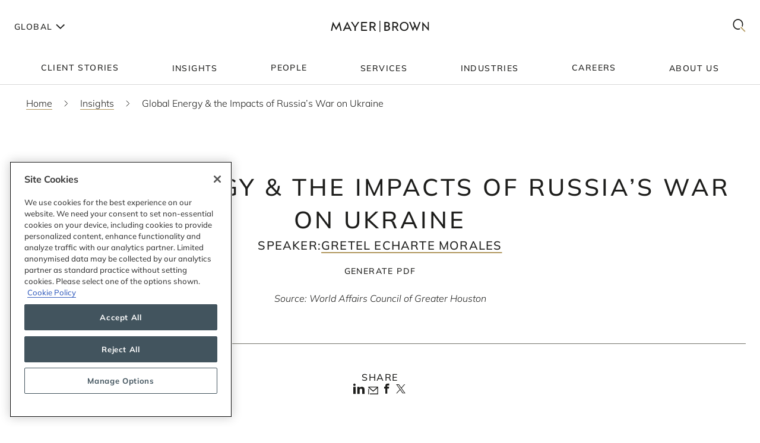

--- FILE ---
content_type: text/html; charset=utf-8
request_url: https://www.mayerbrown.com/en/insights/events/2022/04/global-energy--the-impacts-of-russias-war-on-ukraine
body_size: 24452
content:
<!DOCTYPE html><html lang="en"><head><meta charSet="utf-8"/><meta http-equiv="X-UA-Compatible" content="IE=edge"/><meta name="viewport" content="width=device-width, initial-scale=1"/><link rel="icon" href="https://www.mayerbrown.com/favicon.ico"/><title>Global Energy &amp; the Impacts of Russia’s War on Ukraine | Insights | Mayer Brown</title><meta name="title" content="Global Energy &amp; the Impacts of Russia’s War on Ukraine | Insights | Mayer Brown"/><meta name="description" content=""/><meta name="keywords" content=""/><meta name="sectiontitle" content="Insights"/><meta name="pagetitle" content="Global Energy &amp; the Impacts of Russia’s War on Ukraine"/><meta property="og:url" content="https://www.mayerbrown.com/en/insights/events/2022/04/global-energy--the-impacts-of-russias-war-on-ukraine"/><meta property="og:type" content="website"/><meta property="og:title" content="Global Energy &amp; the Impacts of Russia’s War on Ukraine | Insights | Mayer Brown"/><meta property="og:description"/><meta property="og:image" content="https://www.mayerbrown.com/cdn-cgi/image/width=400,quality=90,format=jpeg/-/media/images/tile-images-for-insights-and-news/tile_bucket-300x400_92.jpg?rev=30fea872afe7423dba0ed8c2f13a7e2d"/><meta name="twitter:card" content="summary_large_image"/><meta name="twitter:site" content="@Mayer_Brown"/><meta name="twitter:title" content="Global Energy &amp; the Impacts of Russia’s War on Ukraine | Insights | Mayer Brown"/><meta name="twitter:description"/><meta name="twitter:image" content="https://www.mayerbrown.com/-/media/images/tile-images-for-insights-and-news/tile_bucket-300x400_92.jpg?rev=30fea872afe7423dba0ed8c2f13a7e2d"/><link rel="canonical" href="https://www.mayerbrown.com/en/insights/events/2022/04/global-energy--the-impacts-of-russias-war-on-ukraine"/><link rel="alternate" hrefLang="x-default" href="https://www.mayerbrown.com/en/insights/events/2022/04/global-energy--the-impacts-of-russias-war-on-ukraine"/><link rel="alternate" hrefLang="de" href="https://www.mayerbrown.com/de/insights/events/2022/04/global-energy--the-impacts-of-russias-war-on-ukraine"/><link rel="alternate" hrefLang="fr" href="https://www.mayerbrown.com/fr/insights/events/2022/04/global-energy--the-impacts-of-russias-war-on-ukraine"/><link rel="alternate" hrefLang="pt" href="https://www.mayerbrown.com/pt/insights/events/2022/04/global-energy--the-impacts-of-russias-war-on-ukraine"/><link rel="alternate" hrefLang="zh-hans" href="https://www.mayerbrown.com/zh-hans/insights/events/2022/04/global-energy--the-impacts-of-russias-war-on-ukraine"/><link rel="alternate" hrefLang="es" href="https://www.mayerbrown.com/es/insights/events/2022/04/global-energy--the-impacts-of-russias-war-on-ukraine"/><link rel="alternate" hrefLang="ja" href="https://www.mayerbrown.com/ja/insights/events/2022/04/global-energy--the-impacts-of-russias-war-on-ukraine"/><script type="application/ld+json">{"@context":"https://schema.org","@type":"Article","mainEntityOfPage":{"@type":"webPage","@id":"https://www.mayerbrown.com/en/insights/events/2022/04/global-energy--the-impacts-of-russias-war-on-ukraine"},"headline":"Global Energy & the Impacts of Russia’s War on Ukraine","publisher":{"@type":"Organization","logo":{"@type":"ImageObject","url":"/-/media/images/logos/mayer-brown/mayerbrownlogoalternate2.png?rev=894826f51de743da87828bfef435d0b2"}},"datePublished":"4/21/2022","dateModified":"1/10/2024"}</script><link rel="icon" href="/favicon.ico" type="image/x-icon"/><meta name="robots" content="index,follow"/><link rel="preload" as="image" imageSrcSet="/cdn-cgi/image/width=375,quality=90,format=auto//-/jssmedia/images/test-images/logo2.svg?iar=0&amp;rev=7fff08e4fca34457a7b0a7f6f5165b54&amp;hash=1E923A91F38EA9B3DA462438765A8A27 375w, /cdn-cgi/image/width=384,quality=90,format=auto//-/jssmedia/images/test-images/logo2.svg?iar=0&amp;rev=7fff08e4fca34457a7b0a7f6f5165b54&amp;hash=1E923A91F38EA9B3DA462438765A8A27 384w, /cdn-cgi/image/width=420,quality=90,format=auto//-/jssmedia/images/test-images/logo2.svg?iar=0&amp;rev=7fff08e4fca34457a7b0a7f6f5165b54&amp;hash=1E923A91F38EA9B3DA462438765A8A27 420w, /cdn-cgi/image/width=768,quality=90,format=auto//-/jssmedia/images/test-images/logo2.svg?iar=0&amp;rev=7fff08e4fca34457a7b0a7f6f5165b54&amp;hash=1E923A91F38EA9B3DA462438765A8A27 768w, /cdn-cgi/image/width=1080,quality=90,format=auto//-/jssmedia/images/test-images/logo2.svg?iar=0&amp;rev=7fff08e4fca34457a7b0a7f6f5165b54&amp;hash=1E923A91F38EA9B3DA462438765A8A27 1080w, /cdn-cgi/image/width=1536,quality=90,format=auto//-/jssmedia/images/test-images/logo2.svg?iar=0&amp;rev=7fff08e4fca34457a7b0a7f6f5165b54&amp;hash=1E923A91F38EA9B3DA462438765A8A27 1536w, /cdn-cgi/image/width=1920,quality=90,format=auto//-/jssmedia/images/test-images/logo2.svg?iar=0&amp;rev=7fff08e4fca34457a7b0a7f6f5165b54&amp;hash=1E923A91F38EA9B3DA462438765A8A27 1920w, /cdn-cgi/image/width=2160,quality=90,format=auto//-/jssmedia/images/test-images/logo2.svg?iar=0&amp;rev=7fff08e4fca34457a7b0a7f6f5165b54&amp;hash=1E923A91F38EA9B3DA462438765A8A27 2160w, /cdn-cgi/image/width=3072,quality=90,format=auto//-/jssmedia/images/test-images/logo2.svg?iar=0&amp;rev=7fff08e4fca34457a7b0a7f6f5165b54&amp;hash=1E923A91F38EA9B3DA462438765A8A27 3072w, /cdn-cgi/image/width=3840,quality=90,format=auto//-/jssmedia/images/test-images/logo2.svg?iar=0&amp;rev=7fff08e4fca34457a7b0a7f6f5165b54&amp;hash=1E923A91F38EA9B3DA462438765A8A27 3840w" imageSizes="100vw" fetchpriority="high"/><meta name="google-site-verification" content="oVIiQDQQ3Ce-cPUBumZHSE3Y8jy4IKH7cAVrHqJF1sQ"/><script id="navigate-to-single-slash-url">
(function () {
  const { pathname, href } = window.location;
  if (pathname.startsWith("//")) {
    window.location.href = href.replace(pathname, pathname.replace(/^\/{2,}/, "/"));
  }
})();</script><meta name="next-head-count" content="34"/><link data-next-font="" rel="preconnect" href="/" crossorigin="anonymous"/><script id="gtm-without-cmp" data-nscript="beforeInteractive">window.dataLayer = window.dataLayer || []; function gtag(){dataLayer.push(arguments);}
      gtag('set','GTM-5KMCJB6',true);gtag('consent','default',{ad_storage:"denied",analytics_storage:"denied",
      functionality_storage:"denied",personalization_storage:"denied",security_storage:"denied",
      ad_user_data:"denied",ad_personalization:"denied",'wait_for_update':500});</script><script id="google-tag-manager" data-nscript="beforeInteractive">(function(w,d,s,l,i){w[l]=w[l]||[];w[l].push({'gtm.start':
      new Date().getTime(),event:'gtm.js'});var f=d.getElementsByTagName(s)[0],
      j=d.createElement(s),dl=l!='dataLayer'?'&l='+l:'';j.async=true;j.src=
      'https://www.googletagmanager.com/gtm.js?id='+i+dl;f.parentNode.insertBefore(j,f);
      })(window,document,'script','dataLayer','GTM-5KMCJB6');</script><link rel="preload" href="/_next/static/css/14642f1917322d8e.css" as="style"/><link rel="stylesheet" href="/_next/static/css/14642f1917322d8e.css" data-n-g=""/><noscript data-n-css=""></noscript><script defer="" nomodule="" src="/_next/static/chunks/polyfills-c67a75d1b6f99dc8.js"></script><script id="autoblock-script" src="https://cdn.cookielaw.org/consent/b221b6a7-5ee4-4bc5-b191-105e091ecbf5/OtAutoBlock.js" type="text/javascript" defer="" data-nscript="beforeInteractive"></script><script id="one-trust-1" src="https://cdn.cookielaw.org/scripttemplates/otSDKStub.js" type="text/javascript" data-domain-script="b221b6a7-5ee4-4bc5-b191-105e091ecbf5" defer="" data-nscript="beforeInteractive"></script><script src="/_next/static/chunks/webpack-34af5b033730cec5.js" defer=""></script><script src="/_next/static/chunks/framework-67cb7a0d039fcea3.js" defer=""></script><script src="/_next/static/chunks/main-c119a391b27f81bb.js" defer=""></script><script src="/_next/static/chunks/pages/_app-2105b92be4bbe858.js" defer=""></script><script src="/_next/static/chunks/pages/%5B%5B...path%5D%5D-d53f6fecedf1aeec.js" defer=""></script><script src="/_next/static/Releases-20261/_buildManifest.js" defer=""></script><script src="/_next/static/Releases-20261/_ssgManifest.js" defer=""></script></head><body><div id="__next"><div><div class="DefaultTemplate_main__wplH_" id="web"><header><div class="StopIndex_main__K_hxo"><!-- stopindex --></div><div class="NavigationHeader_main__aEAC0"><div class="NavigationHeader_header-container__WODZJ"><a href="#main" class="NavigationHeader_skip-link__WDztc">Skip to main content</a><div style="display:contents"><div class="NavigationHeader_top-container__Gea0d"><div class="NavigationHeader_top__b59J_ container-12"><div class="NavigationHeader_menu-toggle__SItWK"><button aria-label="Languages" aria-controls="locale-dropdown" aria-expanded="false" class="LocaleDropdown_toggle-locales__Wofx4"><span class="LocaleDropdown_locale-text__Lisv1">Global</span><div class="LocaleDropdown_arrow__CvxBx"><svg xmlns="http://www.w3.org/2000/svg" fill="none" viewBox="0 0 11 16"><path fill="#1D1D1B" fill-rule="evenodd" d="M7.231 7.782.864 1.414 2.278 0l7.775 7.775-7.771 7.849L.86 14.217l6.371-6.435Z" clip-rule="evenodd"></path></svg></div></button><button class="ToggleMobileMenu_main__F4tRP" aria-label="Mobile Menu" aria-expanded="false" aria-controls="mobile-menu"><svg xmlns="http://www.w3.org/2000/svg" width="24" height="18" fill="none"><g fill="#221F20" class="close_svg__plus"><path d="M9 8H0v2h9V8Z" class="close_svg__left"></path><path d="M24 8h-9v2h9V8Z" class="close_svg__right"></path></g><path fill="#221F20" d="m-.03 0 24-.079.007 2-24 .079z" class="close_svg__top"></path><path fill="#221F20" d="m-.003 8 24-.079.006 2-24 .079z" class="close_svg__middle"></path><path fill="#B2985F" d="m.023 16 24-.079.007 2L.03 18z" class="close_svg__gold"></path></svg></button></div><a class="NavigationHeader_logo__bT42x" aria-label="Mayer Brown Home" href="/"><div class="NavigationHeader_logo-image__r_zOq"><img alt="" fetchpriority="high" decoding="async" data-nimg="fill" class="Image_main__gT4aM" style="position:absolute;height:100%;width:100%;left:0;top:0;right:0;bottom:0;color:transparent" sizes="100vw" srcSet="/cdn-cgi/image/width=375,quality=90,format=auto//-/jssmedia/images/test-images/logo2.svg?iar=0&amp;rev=7fff08e4fca34457a7b0a7f6f5165b54&amp;hash=1E923A91F38EA9B3DA462438765A8A27 375w, /cdn-cgi/image/width=384,quality=90,format=auto//-/jssmedia/images/test-images/logo2.svg?iar=0&amp;rev=7fff08e4fca34457a7b0a7f6f5165b54&amp;hash=1E923A91F38EA9B3DA462438765A8A27 384w, /cdn-cgi/image/width=420,quality=90,format=auto//-/jssmedia/images/test-images/logo2.svg?iar=0&amp;rev=7fff08e4fca34457a7b0a7f6f5165b54&amp;hash=1E923A91F38EA9B3DA462438765A8A27 420w, /cdn-cgi/image/width=768,quality=90,format=auto//-/jssmedia/images/test-images/logo2.svg?iar=0&amp;rev=7fff08e4fca34457a7b0a7f6f5165b54&amp;hash=1E923A91F38EA9B3DA462438765A8A27 768w, /cdn-cgi/image/width=1080,quality=90,format=auto//-/jssmedia/images/test-images/logo2.svg?iar=0&amp;rev=7fff08e4fca34457a7b0a7f6f5165b54&amp;hash=1E923A91F38EA9B3DA462438765A8A27 1080w, /cdn-cgi/image/width=1536,quality=90,format=auto//-/jssmedia/images/test-images/logo2.svg?iar=0&amp;rev=7fff08e4fca34457a7b0a7f6f5165b54&amp;hash=1E923A91F38EA9B3DA462438765A8A27 1536w, /cdn-cgi/image/width=1920,quality=90,format=auto//-/jssmedia/images/test-images/logo2.svg?iar=0&amp;rev=7fff08e4fca34457a7b0a7f6f5165b54&amp;hash=1E923A91F38EA9B3DA462438765A8A27 1920w, /cdn-cgi/image/width=2160,quality=90,format=auto//-/jssmedia/images/test-images/logo2.svg?iar=0&amp;rev=7fff08e4fca34457a7b0a7f6f5165b54&amp;hash=1E923A91F38EA9B3DA462438765A8A27 2160w, /cdn-cgi/image/width=3072,quality=90,format=auto//-/jssmedia/images/test-images/logo2.svg?iar=0&amp;rev=7fff08e4fca34457a7b0a7f6f5165b54&amp;hash=1E923A91F38EA9B3DA462438765A8A27 3072w, /cdn-cgi/image/width=3840,quality=90,format=auto//-/jssmedia/images/test-images/logo2.svg?iar=0&amp;rev=7fff08e4fca34457a7b0a7f6f5165b54&amp;hash=1E923A91F38EA9B3DA462438765A8A27 3840w" src="/cdn-cgi/image/width=3840,quality=90,format=auto//-/jssmedia/images/test-images/logo2.svg?iar=0&amp;rev=7fff08e4fca34457a7b0a7f6f5165b54&amp;hash=1E923A91F38EA9B3DA462438765A8A27"/></div></a><div class="NavigationHeader_search-toggle__xx8yV"><button class="ToggleSearchDropdown_main__xGW13" aria-label="Mobile Menu" aria-expanded="false" aria-controls="search-dropdown-desktop"><svg width="22" height="22" viewBox="0 0 22 22" fill="none" xmlns="http://www.w3.org/2000/svg"><path d="M14.1068 13.0226L12.8618 14.3165L20.255 22L21.5001 20.7061L14.1068 13.0226Z" fill="#B2985F"></path><path d="M15.0139 2.63314C11.6981 -0.877712 6.30271 -0.877712 2.98687 2.63314C-0.328958 6.14399 -0.328958 11.8567 2.98687 15.3675C5.64524 18.1822 9.63979 18.7393 12.8281 17.041L11.5468 15.6843C9.09112 16.7292 6.17266 16.2004 4.18622 14.0972C1.53211 11.287 1.53211 6.71413 4.18622 3.90347C6.84033 1.09326 11.1596 1.09326 13.8137 3.90347C15.8579 6.06794 16.3263 9.27774 15.2217 11.9228L16.4899 13.2656C18.2196 9.85643 17.7279 5.5077 15.0139 2.63359V2.63314Z" fill="#1D1D1B"></path></svg></button></div></div><div id="mobile-menu" aria-hidden="true" class="MobileMenu_main__phs7y"><div class="MobileMenu_wrapper__wcyuG"><div class="MobileMenu_inner__0ZCWz"><div class="MobileMenu_link-content__5wBMG"><ul><li class="MobileMenu_nav-link__vRGSl"><a title="" target="" class="" href="/en/client-stories"><span class="MobileMenu_nav-link__text__qspx5 MobileMenu_nested-text__tVGOJ">Client Stories</span></a></li><li class="MobileMenu_nav-link__vRGSl"><button class="UnderlineCta_main__1BH5k MobileMenu_nav-link__text__qspx5 UnderlineCta_underline-on-hover__u9Amp" id="toggle-nav-panel-77985705-50b2-4bb7-9778-9a231a25c740" aria-expanded="false" aria-controls="subnav-panel-77985705-50b2-4bb7-9778-9a231a25c740">Insights</button><svg xmlns="http://www.w3.org/2000/svg" fill="none" viewBox="0 0 11 16" class="MobileMenu_nav-link__icon__xV2G_"><path fill="#1D1D1B" fill-rule="evenodd" d="M7.231 7.782.864 1.414 2.278 0l7.775 7.775-7.771 7.849L.86 14.217l6.371-6.435Z" clip-rule="evenodd"></path></svg></li><li class="MobileMenu_nav-link__vRGSl"><a title="" target="" class="" href="/en/people"><span class="MobileMenu_nav-link__text__qspx5 MobileMenu_nested-text__tVGOJ">People</span></a></li><li class="MobileMenu_nav-link__vRGSl"><button class="UnderlineCta_main__1BH5k MobileMenu_nav-link__text__qspx5 UnderlineCta_underline-on-hover__u9Amp" id="toggle-nav-panel-393ca925-fc14-4213-872a-72de8106785c" aria-expanded="false" aria-controls="subnav-panel-393ca925-fc14-4213-872a-72de8106785c">Services</button><svg xmlns="http://www.w3.org/2000/svg" fill="none" viewBox="0 0 11 16" class="MobileMenu_nav-link__icon__xV2G_"><path fill="#1D1D1B" fill-rule="evenodd" d="M7.231 7.782.864 1.414 2.278 0l7.775 7.775-7.771 7.849L.86 14.217l6.371-6.435Z" clip-rule="evenodd"></path></svg></li><li class="MobileMenu_nav-link__vRGSl"><button class="UnderlineCta_main__1BH5k MobileMenu_nav-link__text__qspx5 UnderlineCta_underline-on-hover__u9Amp" id="toggle-nav-panel-ceb8b68a-c961-4549-b2da-945ab3b33f2f" aria-expanded="false" aria-controls="subnav-panel-ceb8b68a-c961-4549-b2da-945ab3b33f2f">Industries</button><svg xmlns="http://www.w3.org/2000/svg" fill="none" viewBox="0 0 11 16" class="MobileMenu_nav-link__icon__xV2G_"><path fill="#1D1D1B" fill-rule="evenodd" d="M7.231 7.782.864 1.414 2.278 0l7.775 7.775-7.771 7.849L.86 14.217l6.371-6.435Z" clip-rule="evenodd"></path></svg></li><li class="MobileMenu_nav-link__vRGSl"><a title="" target="" class="" href="/en/careers"><span class="MobileMenu_nav-link__text__qspx5 MobileMenu_nested-text__tVGOJ">Careers</span></a></li><li class="MobileMenu_nav-link__vRGSl"><button class="UnderlineCta_main__1BH5k MobileMenu_nav-link__text__qspx5 UnderlineCta_underline-on-hover__u9Amp" id="toggle-nav-panel-8104971f-9c0b-49e2-aa91-c2d2bb3f4c70" aria-expanded="false" aria-controls="subnav-panel-8104971f-9c0b-49e2-aa91-c2d2bb3f4c70">About Us</button><svg xmlns="http://www.w3.org/2000/svg" fill="none" viewBox="0 0 11 16" class="MobileMenu_nav-link__icon__xV2G_"><path fill="#1D1D1B" fill-rule="evenodd" d="M7.231 7.782.864 1.414 2.278 0l7.775 7.775-7.771 7.849L.86 14.217l6.371-6.435Z" clip-rule="evenodd"></path></svg></li></ul><span class="MobileMenu_locale-label__4__5v">Global</span><ul class="MobileMenu_locales__TmaFB"><li class="MobileMenu_locale___V2us"><span class="">en</span></li><li class="MobileMenu_locale___V2us"><a class="" tag="span" href="/de">de</a></li><li class="MobileMenu_locale___V2us"><a class="" tag="span" href="/es">es</a></li><li class="MobileMenu_locale___V2us"><a class="" tag="span" href="/ja">ja</a></li><li class="MobileMenu_locale___V2us"><a class="" tag="span" href="/pt">pt</a></li><li class="MobileMenu_locale___V2us"><a class="" tag="span" href="/fr">fr</a></li><li class="MobileMenu_locale___V2us"><a class="" tag="span" href="/zh-hans">zh-Hans</a></li></ul></div></div><div><div id="subnav-panel-77985705-50b2-4bb7-9778-9a231a25c740" class="MobileMenu_subnav-panel__O63uI"><div class="MobileMenu_back-link__UXaRq"><svg xmlns="http://www.w3.org/2000/svg" fill="none" viewBox="0 0 11 16"><path fill="#1D1D1B" fill-rule="evenodd" d="M7.231 7.782.864 1.414 2.278 0l7.775 7.775-7.771 7.849L.86 14.217l6.371-6.435Z" clip-rule="evenodd"></path></svg><button class="UnderlineCta_main__1BH5k UnderlineCta_underline-on-hover__u9Amp" aria-controls="subnav-panel-77985705-50b2-4bb7-9778-9a231a25c740" aria-expanded="false" id="back-to-main-77985705-50b2-4bb7-9778-9a231a25c740">Main Menu</button></div><div class="InsightsPanel_main__fIxpG container-12"><div class="InsightsPanel_links__JdvzC InsightsPanel_trending-topics-links___efqL"><div class="InsightsPanel_label__DKpox"><span>Featured Topics</span></div><ul class="InsightsPanel_trending-topics__Yra_m" aria-label="Featured Topics"><li class="InsightsPanel_trending-topic__DFKGb"><a class="BoxCta_main__A0E6G" href="/en/insights?q=artificial%20intelligence"><span class="InsightsPanel_nested-text__6YSlp">artificial intelligence</span></a></li><li class="InsightsPanel_trending-topic__DFKGb"><a class="BoxCta_main__A0E6G" href="/en/insights?q=Cybersecurity"><span class="InsightsPanel_nested-text__6YSlp">Cybersecurity</span></a></li><li class="InsightsPanel_trending-topic__DFKGb"><a class="BoxCta_main__A0E6G" href="/en/insights?q=private%20credit"><span class="InsightsPanel_nested-text__6YSlp">private credit</span></a></li><li class="InsightsPanel_trending-topic__DFKGb"><a class="BoxCta_main__A0E6G" href="/en/insights?q=lending"><span class="InsightsPanel_nested-text__6YSlp">lending</span></a></li><li class="InsightsPanel_trending-topic__DFKGb"><a class="BoxCta_main__A0E6G" href="/en/insights?q=commercial%20litigation"><span class="InsightsPanel_nested-text__6YSlp">commercial litigation</span></a></li><li class="InsightsPanel_trending-topic__DFKGb"><a class="BoxCta_main__A0E6G" href="/en/insights?q=Legislative%20Bill"><span class="InsightsPanel_nested-text__6YSlp">Legislative Bill</span></a></li><li class="InsightsPanel_trending-topic__DFKGb"><a class="BoxCta_main__A0E6G" href="/en/insights?q=insurance"><span class="InsightsPanel_nested-text__6YSlp">insurance</span></a></li><li class="InsightsPanel_trending-topic__DFKGb"><a class="BoxCta_main__A0E6G" href="/en/insights?q=digital%20assets"><span class="InsightsPanel_nested-text__6YSlp">digital assets</span></a></li></ul></div><div class="InsightsPanel_links__JdvzC InsightsPanel_featured-links__o_ghj"><div class="InsightsPanel_label__DKpox"><span>Featured Insights</span></div><ul class="" aria-label="Featured Insights"><li><a class="InsightsPanel_link__vcnY9" href="/en/insights/publications/2025/11/california-enacts-new-employment-laws-for-2026"><span>California Enacts New Employment Laws for 2026</span></a></li><li><a class="InsightsPanel_link__vcnY9" href="/en/insights/publications/2025/11/ferc-large-load-interconnection-preliminary-rulemaking-key-takeaways-for-data-center-developers-other-large-load-projects-and-investors"><span>FERC Large-Load Interconnection Preliminary Rulemaking: Key Takeaways for Data Center Developers, Other Large Load Projects, and Investors</span></a></li><li><a class="InsightsPanel_link__vcnY9" href="/en/insights/publications/2025/11/cfpb-proposes-narrowing-ecoa-regulations"><span>CFPB Proposes Narrowing ECOA Regulations</span></a></li></ul></div><ul class="InsightsPanel_view-all-links__OAO2R"><span class="InsightsPanel_label__DKpox"><span>View Our Insights</span></span><span class="InsightsPanel_remaining-items__m1D_l"><li><a title="" target="" class="UnderlineCta_main__1BH5k InsightsPanel_view-all-insights__8M8TM UnderlineCta_underlined-by-default__Kn_Bp" aria-label="View All Publications" href="/en/insights?sortCriteria=%40datesort%20descending&amp;f-z95xtemplatename=Publication"><span class="InsightsPanel_nested-text__6YSlp">Publications</span></a></li><li><a title="" target="" class="UnderlineCta_main__1BH5k InsightsPanel_view-all-insights__8M8TM UnderlineCta_underlined-by-default__Kn_Bp" aria-label="View All Events" href="/en/insights?sortCriteria=%40datesort%20descending&amp;f-contenttypestitles=Mayer%20Brown%20Hosted%20Event"><span class="InsightsPanel_nested-text__6YSlp">Events</span></a></li><li><a title="" target="" class="UnderlineCta_main__1BH5k InsightsPanel_view-all-insights__8M8TM UnderlineCta_underlined-by-default__Kn_Bp" aria-label="View All Resource Centers" href="/en/insights/resource-centers"><span class="InsightsPanel_nested-text__6YSlp">Resource Centers</span></a></li><li><a title="" target="" class="UnderlineCta_main__1BH5k InsightsPanel_view-all-insights__8M8TM UnderlineCta_underlined-by-default__Kn_Bp" aria-label="View All Podcasts" href="/en/insights/podcasts/overview"><span class="InsightsPanel_nested-text__6YSlp">Podcasts</span></a></li><li><a title="" target="" class="UnderlineCta_main__1BH5k InsightsPanel_view-all-insights__8M8TM UnderlineCta_underlined-by-default__Kn_Bp" aria-label="View All Videos" href="/en/insights/videos"><span class="InsightsPanel_nested-text__6YSlp">Videos</span></a></li></span><li><a title="" target="" class="UnderlineCta_main__1BH5k InsightsPanel_view-all-insights__8M8TM UnderlineCta_underlined-by-default__Kn_Bp" aria-label="View All Insights" href="/en/insights"><span class="InsightsPanel_nested-text__6YSlp">View All</span></a></li></ul></div></div><div id="subnav-panel-393ca925-fc14-4213-872a-72de8106785c" class="MobileMenu_subnav-panel__O63uI"><div class="MobileMenu_back-link__UXaRq"><svg xmlns="http://www.w3.org/2000/svg" fill="none" viewBox="0 0 11 16"><path fill="#1D1D1B" fill-rule="evenodd" d="M7.231 7.782.864 1.414 2.278 0l7.775 7.775-7.771 7.849L.86 14.217l6.371-6.435Z" clip-rule="evenodd"></path></svg><button class="UnderlineCta_main__1BH5k UnderlineCta_underline-on-hover__u9Amp" aria-controls="subnav-panel-393ca925-fc14-4213-872a-72de8106785c" aria-expanded="false" id="back-to-main-393ca925-fc14-4213-872a-72de8106785c">Main Menu</button></div><ul class="MobileMenu_subnav-links__lGQqU"><li><a title="" target="" class="UnderlineCta_main__1BH5k MobileMenu_subnav-link__OmZYR UnderlineCta_underline-on-hover__u9Amp" href="/en/services/antitrust--competition"><span>Antitrust & Competition</span></a></li><li><a title="" target="" class="UnderlineCta_main__1BH5k MobileMenu_subnav-link__OmZYR UnderlineCta_underline-on-hover__u9Amp" href="/en/services/banking--finance"><span>Banking & Finance</span></a></li><li><a title="" target="" class="UnderlineCta_main__1BH5k MobileMenu_subnav-link__OmZYR UnderlineCta_underline-on-hover__u9Amp" href="/en/services/capital-markets"><span>Capital Markets</span></a></li><li><a title="" target="" class="UnderlineCta_main__1BH5k MobileMenu_subnav-link__OmZYR UnderlineCta_underline-on-hover__u9Amp" href="/en/services/corporate--securities"><span>Corporate & Securities</span></a></li><li><a title="" target="" class="UnderlineCta_main__1BH5k MobileMenu_subnav-link__OmZYR UnderlineCta_underline-on-hover__u9Amp" href="/en/services/cybersecurity--data-privacy"><span>Cybersecurity & Data Privacy</span></a></li><li><a title="" target="" class="UnderlineCta_main__1BH5k MobileMenu_subnav-link__OmZYR UnderlineCta_underline-on-hover__u9Amp" href="/en/services/financial-services"><span>Financial Services</span></a></li><li><a title="" target="" class="UnderlineCta_main__1BH5k MobileMenu_subnav-link__OmZYR UnderlineCta_underline-on-hover__u9Amp" href="/en/services/global-investigations-white-collar-defense"><span>Global Investigations & White Collar Defense</span></a></li><li><a title="" target="" class="UnderlineCta_main__1BH5k MobileMenu_subnav-link__OmZYR UnderlineCta_underline-on-hover__u9Amp" href="/en/services/international-arbitration"><span>International Arbitration</span></a></li><li><a title="" target="" class="UnderlineCta_main__1BH5k MobileMenu_subnav-link__OmZYR UnderlineCta_underline-on-hover__u9Amp" href="/en/services/international-trade"><span>International Trade</span></a></li><li><a title="" target="" class="UnderlineCta_main__1BH5k MobileMenu_subnav-link__OmZYR UnderlineCta_underline-on-hover__u9Amp" href="/en/services/lending"><span>Lending</span></a></li><li><a title="" target="" class="UnderlineCta_main__1BH5k MobileMenu_subnav-link__OmZYR UnderlineCta_underline-on-hover__u9Amp" href="/en/services/litigation--dispute-resolution"><span>Litigation & Dispute Resolution</span></a></li><li><a title="" target="" class="UnderlineCta_main__1BH5k MobileMenu_subnav-link__OmZYR UnderlineCta_underline-on-hover__u9Amp" href="/en/services/mergers--acquisitions"><span>Mergers & Acquisitions</span></a></li><li><a title="" target="" class="UnderlineCta_main__1BH5k MobileMenu_subnav-link__OmZYR UnderlineCta_underline-on-hover__u9Amp" href="/en/services/private-credit"><span>Private Credit</span></a></li></ul><a title="" target="" class="UnderlineCta_main__1BH5k UnderlineCta_underlined-by-default__Kn_Bp" href="/en/services"><span class="MobileMenu_nested-text__tVGOJ">View All Services</span></a></div><div id="subnav-panel-ceb8b68a-c961-4549-b2da-945ab3b33f2f" class="MobileMenu_subnav-panel__O63uI"><div class="MobileMenu_back-link__UXaRq"><svg xmlns="http://www.w3.org/2000/svg" fill="none" viewBox="0 0 11 16"><path fill="#1D1D1B" fill-rule="evenodd" d="M7.231 7.782.864 1.414 2.278 0l7.775 7.775-7.771 7.849L.86 14.217l6.371-6.435Z" clip-rule="evenodd"></path></svg><button class="UnderlineCta_main__1BH5k UnderlineCta_underline-on-hover__u9Amp" aria-controls="subnav-panel-ceb8b68a-c961-4549-b2da-945ab3b33f2f" aria-expanded="false" id="back-to-main-ceb8b68a-c961-4549-b2da-945ab3b33f2f">Main Menu</button></div><ul class="MobileMenu_subnav-links__lGQqU"><li><a title="" target="" class="UnderlineCta_main__1BH5k MobileMenu_subnav-link__OmZYR UnderlineCta_underline-on-hover__u9Amp" href="/en/industries/fintech"><span>Fintech</span></a></li><li><a title="" target="" class="UnderlineCta_main__1BH5k MobileMenu_subnav-link__OmZYR UnderlineCta_underline-on-hover__u9Amp" href="/en/industries/global-energy"><span>Global Energy</span></a></li><li><a title="" target="" class="UnderlineCta_main__1BH5k MobileMenu_subnav-link__OmZYR UnderlineCta_underline-on-hover__u9Amp" href="/en/industries/insurance"><span>Insurance</span></a></li><li><a title="" target="" class="UnderlineCta_main__1BH5k MobileMenu_subnav-link__OmZYR UnderlineCta_underline-on-hover__u9Amp" href="/en/industries/private-equity-funds--investment-management"><span>Private Equity, Funds & Investment Management</span></a></li><li><a title="" target="" class="UnderlineCta_main__1BH5k MobileMenu_subnav-link__OmZYR UnderlineCta_underline-on-hover__u9Amp" href="/en/industries/projects-infrastructure"><span>Projects & Infrastructure</span></a></li><li><a title="" target="" class="UnderlineCta_main__1BH5k MobileMenu_subnav-link__OmZYR UnderlineCta_underline-on-hover__u9Amp" href="/en/industries/technology"><span>Technology</span></a></li></ul><a title="" target="" class="UnderlineCta_main__1BH5k UnderlineCta_underlined-by-default__Kn_Bp" href="/en/industries"><span class="MobileMenu_nested-text__tVGOJ">View All Industries</span></a></div><div id="subnav-panel-8104971f-9c0b-49e2-aa91-c2d2bb3f4c70" class="MobileMenu_subnav-panel__O63uI"><div class="MobileMenu_back-link__UXaRq"><svg xmlns="http://www.w3.org/2000/svg" fill="none" viewBox="0 0 11 16"><path fill="#1D1D1B" fill-rule="evenodd" d="M7.231 7.782.864 1.414 2.278 0l7.775 7.775-7.771 7.849L.86 14.217l6.371-6.435Z" clip-rule="evenodd"></path></svg><button class="UnderlineCta_main__1BH5k UnderlineCta_underline-on-hover__u9Amp" aria-controls="subnav-panel-8104971f-9c0b-49e2-aa91-c2d2bb3f4c70" aria-expanded="false" id="back-to-main-8104971f-9c0b-49e2-aa91-c2d2bb3f4c70">Main Menu</button></div><ul class="MobileMenu_subnav-links__lGQqU"><li><a title="" target="" class="UnderlineCta_main__1BH5k MobileMenu_subnav-link__OmZYR UnderlineCta_underline-on-hover__u9Amp" href="/en/about-us/leadership"><span>Leadership</span></a></li><li><a title="" target="" class="UnderlineCta_main__1BH5k MobileMenu_subnav-link__OmZYR UnderlineCta_underline-on-hover__u9Amp" href="/en/news"><span>News</span></a></li><li><a title="" target="" class="UnderlineCta_main__1BH5k MobileMenu_subnav-link__OmZYR UnderlineCta_underline-on-hover__u9Amp" href="/en/about-us/opportunity-and-development"><span>Opportunity & Development</span></a></li><li><a title="" target="" class="UnderlineCta_main__1BH5k MobileMenu_subnav-link__OmZYR UnderlineCta_underline-on-hover__u9Amp" href="/en/services/special-interests/pro-bono"><span>Pro Bono</span></a></li><li><a title="" target="" class="UnderlineCta_main__1BH5k MobileMenu_subnav-link__OmZYR UnderlineCta_underline-on-hover__u9Amp" href="/en/about-us/locations"><span>Locations</span></a></li><li><a title="" target="" class="UnderlineCta_main__1BH5k MobileMenu_subnav-link__OmZYR UnderlineCta_underline-on-hover__u9Amp" href="/en/about-us/social-impact-sustainability"><span>Social Impact & Sustainability</span></a></li><li><a title="" target="" class="UnderlineCta_main__1BH5k MobileMenu_subnav-link__OmZYR UnderlineCta_underline-on-hover__u9Amp" href="/en/information/nextgen"><span>NextGen</span></a></li><li><a href="https://alumni.mayerbrown.com/" class="UnderlineCta_main__1BH5k MobileMenu_subnav-link__OmZYR UnderlineCta_underline-on-hover__u9Amp" target="_blank" rel="noopener noreferrer"><span>Alumni</span></a></li><li><a title="" target="" class="UnderlineCta_main__1BH5k MobileMenu_subnav-link__OmZYR UnderlineCta_underline-on-hover__u9Amp" href="/en/about-us/contact"><span>Contact</span></a></li><li><a title="" target="" class="UnderlineCta_main__1BH5k MobileMenu_subnav-link__OmZYR UnderlineCta_underline-on-hover__u9Amp" href="/en/about-us/follow"><span>Follow</span></a></li></ul><a title="" target="" class="UnderlineCta_main__1BH5k UnderlineCta_underlined-by-default__Kn_Bp" href="/en/about-us"><span class="MobileMenu_nested-text__tVGOJ">About Us Overview</span></a></div></div></div></div></div></div></div><div class="NavBar_main__6GBJQ"><div class="NavBar_tabs__5y9aF"><div class="NavBar_tab-navs-outer__b0QEo"><div class="NavBar_tab-navs-container__gNxME"><ul class="NavBar_tab-navs__YqQwi container-12"><li class="NavBar_tab-navs-item__CYKA6"><a title="" target="" class="NavBar_tab-nav__mB1nz" id="tab-2c21cdc2-632b-4bdd-a7c5-ecf10ac722c9" tabindex="0" href="/en/client-stories"><span class="NavBar_nav-text__rFiuh">Client Stories</span></a></li><li class="NavBar_tab-navs-item__CYKA6"><button class="TabButton_tab-nav__8xUC0" id="tab-77985705-50b2-4bb7-9778-9a231a25c740" aria-expanded="false" aria-controls="tabpanel-77985705-50b2-4bb7-9778-9a231a25c740" tabindex="0"><span class="TabButton_nav-text__mTOkp">Insights</span></button></li><li class="NavBar_tab-navs-item__CYKA6"><a title="" target="" class="NavBar_tab-nav__mB1nz" id="tab-db7224de-df92-4812-9aaf-1d576e01c6af" tabindex="0" href="/en/people"><span class="NavBar_nav-text__rFiuh">People</span></a></li><li class="NavBar_tab-navs-item__CYKA6"><button class="TabButton_tab-nav__8xUC0" id="tab-393ca925-fc14-4213-872a-72de8106785c" aria-expanded="false" aria-controls="tabpanel-393ca925-fc14-4213-872a-72de8106785c" tabindex="0"><span class="TabButton_nav-text__mTOkp">Services</span></button></li><li class="NavBar_tab-navs-item__CYKA6"><button class="TabButton_tab-nav__8xUC0" id="tab-ceb8b68a-c961-4549-b2da-945ab3b33f2f" aria-expanded="false" aria-controls="tabpanel-ceb8b68a-c961-4549-b2da-945ab3b33f2f" tabindex="0"><span class="TabButton_nav-text__mTOkp">Industries</span></button></li><li class="NavBar_tab-navs-item__CYKA6"><a title="" target="" class="NavBar_tab-nav__mB1nz" id="tab-7a7a9ee3-e33d-43fa-a343-2ea8a43ecf7f" tabindex="0" href="/en/careers"><span class="NavBar_nav-text__rFiuh">Careers</span></a></li><li class="NavBar_tab-navs-item__CYKA6"><button class="TabButton_tab-nav__8xUC0" id="tab-8104971f-9c0b-49e2-aa91-c2d2bb3f4c70" aria-expanded="false" aria-controls="tabpanel-8104971f-9c0b-49e2-aa91-c2d2bb3f4c70" tabindex="0"><span class="TabButton_nav-text__mTOkp">About Us</span></button></li><div class="NavBar_underline__hcRp_" aria-hidden="true" style="opacity:0"></div></ul></div><div class="NavBar_panels__hUmBh"><div id="tabpanel-77985705-50b2-4bb7-9778-9a231a25c740" role="tabpanel" aria-labelledby="tab-77985705-50b2-4bb7-9778-9a231a25c740" class="TabPanel_panel__E6Igq TabPanel_navbar__sHVwG"><div class="InsightsPanel_main__fIxpG container-12"><div class="InsightsPanel_links__JdvzC InsightsPanel_trending-topics-links___efqL"><div class="InsightsPanel_label__DKpox"><span>Featured Topics</span></div><ul class="InsightsPanel_trending-topics__Yra_m" aria-label="Featured Topics"><li class="InsightsPanel_trending-topic__DFKGb"><a class="BoxCta_main__A0E6G" href="/en/insights?q=artificial%20intelligence"><span class="InsightsPanel_nested-text__6YSlp">artificial intelligence</span></a></li><li class="InsightsPanel_trending-topic__DFKGb"><a class="BoxCta_main__A0E6G" href="/en/insights?q=Cybersecurity"><span class="InsightsPanel_nested-text__6YSlp">Cybersecurity</span></a></li><li class="InsightsPanel_trending-topic__DFKGb"><a class="BoxCta_main__A0E6G" href="/en/insights?q=private%20credit"><span class="InsightsPanel_nested-text__6YSlp">private credit</span></a></li><li class="InsightsPanel_trending-topic__DFKGb"><a class="BoxCta_main__A0E6G" href="/en/insights?q=lending"><span class="InsightsPanel_nested-text__6YSlp">lending</span></a></li><li class="InsightsPanel_trending-topic__DFKGb"><a class="BoxCta_main__A0E6G" href="/en/insights?q=commercial%20litigation"><span class="InsightsPanel_nested-text__6YSlp">commercial litigation</span></a></li><li class="InsightsPanel_trending-topic__DFKGb"><a class="BoxCta_main__A0E6G" href="/en/insights?q=Legislative%20Bill"><span class="InsightsPanel_nested-text__6YSlp">Legislative Bill</span></a></li><li class="InsightsPanel_trending-topic__DFKGb"><a class="BoxCta_main__A0E6G" href="/en/insights?q=insurance"><span class="InsightsPanel_nested-text__6YSlp">insurance</span></a></li><li class="InsightsPanel_trending-topic__DFKGb"><a class="BoxCta_main__A0E6G" href="/en/insights?q=digital%20assets"><span class="InsightsPanel_nested-text__6YSlp">digital assets</span></a></li></ul></div><div class="InsightsPanel_links__JdvzC InsightsPanel_featured-links__o_ghj"><div class="InsightsPanel_label__DKpox"><span>Featured Insights</span></div><ul class="" aria-label="Featured Insights"><li><a class="InsightsPanel_link__vcnY9" href="/en/insights/publications/2025/11/california-enacts-new-employment-laws-for-2026"><span>California Enacts New Employment Laws for 2026</span></a></li><li><a class="InsightsPanel_link__vcnY9" href="/en/insights/publications/2025/11/ferc-large-load-interconnection-preliminary-rulemaking-key-takeaways-for-data-center-developers-other-large-load-projects-and-investors"><span>FERC Large-Load Interconnection Preliminary Rulemaking: Key Takeaways for Data Center Developers, Other Large Load Projects, and Investors</span></a></li><li><a class="InsightsPanel_link__vcnY9" href="/en/insights/publications/2025/11/cfpb-proposes-narrowing-ecoa-regulations"><span>CFPB Proposes Narrowing ECOA Regulations</span></a></li></ul></div><ul class="InsightsPanel_view-all-links__OAO2R"><span class="InsightsPanel_label__DKpox"><span>View Our Insights</span></span><span class="InsightsPanel_remaining-items__m1D_l"><li><a title="" target="" class="UnderlineCta_main__1BH5k InsightsPanel_view-all-insights__8M8TM UnderlineCta_underlined-by-default__Kn_Bp" aria-label="View All Publications" href="/en/insights?sortCriteria=%40datesort%20descending&amp;f-z95xtemplatename=Publication"><span class="InsightsPanel_nested-text__6YSlp">Publications</span></a></li><li><a title="" target="" class="UnderlineCta_main__1BH5k InsightsPanel_view-all-insights__8M8TM UnderlineCta_underlined-by-default__Kn_Bp" aria-label="View All Events" href="/en/insights?sortCriteria=%40datesort%20descending&amp;f-contenttypestitles=Mayer%20Brown%20Hosted%20Event"><span class="InsightsPanel_nested-text__6YSlp">Events</span></a></li><li><a title="" target="" class="UnderlineCta_main__1BH5k InsightsPanel_view-all-insights__8M8TM UnderlineCta_underlined-by-default__Kn_Bp" aria-label="View All Resource Centers" href="/en/insights/resource-centers"><span class="InsightsPanel_nested-text__6YSlp">Resource Centers</span></a></li><li><a title="" target="" class="UnderlineCta_main__1BH5k InsightsPanel_view-all-insights__8M8TM UnderlineCta_underlined-by-default__Kn_Bp" aria-label="View All Podcasts" href="/en/insights/podcasts/overview"><span class="InsightsPanel_nested-text__6YSlp">Podcasts</span></a></li><li><a title="" target="" class="UnderlineCta_main__1BH5k InsightsPanel_view-all-insights__8M8TM UnderlineCta_underlined-by-default__Kn_Bp" aria-label="View All Videos" href="/en/insights/videos"><span class="InsightsPanel_nested-text__6YSlp">Videos</span></a></li></span><li><a title="" target="" class="UnderlineCta_main__1BH5k InsightsPanel_view-all-insights__8M8TM UnderlineCta_underlined-by-default__Kn_Bp" aria-label="View All Insights" href="/en/insights"><span class="InsightsPanel_nested-text__6YSlp">View All</span></a></li></ul></div></div><div id="tabpanel-393ca925-fc14-4213-872a-72de8106785c" role="tabpanel" aria-labelledby="tab-393ca925-fc14-4213-872a-72de8106785c" class="TabPanel_panel__E6Igq TabPanel_navbar__sHVwG"><div class="NavPanel_main__VILVM container-12"><ul class="NavPanel_nav-panel-links__cOq7D container-10"><li class="NavPanel_nav-panel-link__I3p5D"><a title="" target="" class="UnderlineCta_main__1BH5k UnderlineCta_underline-on-hover__u9Amp" href="/en/services/antitrust--competition"><span>Antitrust & Competition</span></a></li><li class="NavPanel_nav-panel-link__I3p5D"><a title="" target="" class="UnderlineCta_main__1BH5k UnderlineCta_underline-on-hover__u9Amp" href="/en/services/banking--finance"><span>Banking & Finance</span></a></li><li class="NavPanel_nav-panel-link__I3p5D"><a title="" target="" class="UnderlineCta_main__1BH5k UnderlineCta_underline-on-hover__u9Amp" href="/en/services/capital-markets"><span>Capital Markets</span></a></li><li class="NavPanel_nav-panel-link__I3p5D"><a title="" target="" class="UnderlineCta_main__1BH5k UnderlineCta_underline-on-hover__u9Amp" href="/en/services/corporate--securities"><span>Corporate & Securities</span></a></li><li class="NavPanel_nav-panel-link__I3p5D"><a title="" target="" class="UnderlineCta_main__1BH5k UnderlineCta_underline-on-hover__u9Amp" href="/en/services/cybersecurity--data-privacy"><span>Cybersecurity & Data Privacy</span></a></li><li class="NavPanel_nav-panel-link__I3p5D"><a title="" target="" class="UnderlineCta_main__1BH5k UnderlineCta_underline-on-hover__u9Amp" href="/en/services/financial-services"><span>Financial Services</span></a></li><li class="NavPanel_nav-panel-link__I3p5D"><a title="" target="" class="UnderlineCta_main__1BH5k UnderlineCta_underline-on-hover__u9Amp" href="/en/services/global-investigations-white-collar-defense"><span>Global Investigations & White Collar Defense</span></a></li><li class="NavPanel_nav-panel-link__I3p5D"><a title="" target="" class="UnderlineCta_main__1BH5k UnderlineCta_underline-on-hover__u9Amp" href="/en/services/international-arbitration"><span>International Arbitration</span></a></li><li class="NavPanel_nav-panel-link__I3p5D"><a title="" target="" class="UnderlineCta_main__1BH5k UnderlineCta_underline-on-hover__u9Amp" href="/en/services/international-trade"><span>International Trade</span></a></li><li class="NavPanel_nav-panel-link__I3p5D"><a title="" target="" class="UnderlineCta_main__1BH5k UnderlineCta_underline-on-hover__u9Amp" href="/en/services/lending"><span>Lending</span></a></li><li class="NavPanel_nav-panel-link__I3p5D"><a title="" target="" class="UnderlineCta_main__1BH5k UnderlineCta_underline-on-hover__u9Amp" href="/en/services/litigation--dispute-resolution"><span>Litigation & Dispute Resolution</span></a></li><li class="NavPanel_nav-panel-link__I3p5D"><a title="" target="" class="UnderlineCta_main__1BH5k UnderlineCta_underline-on-hover__u9Amp" href="/en/services/mergers--acquisitions"><span>Mergers & Acquisitions</span></a></li><li class="NavPanel_nav-panel-link__I3p5D"><a title="" target="" class="UnderlineCta_main__1BH5k UnderlineCta_underline-on-hover__u9Amp" href="/en/services/private-credit"><span>Private Credit</span></a></li></ul><div class="UnderlineCta_outer-wrapper__vgPqg"><a title="" target="" class="UnderlineCta_main__1BH5k UnderlineCta_underlined-by-default__Kn_Bp" href="/en/services"><span>View All Services</span></a></div></div></div><div id="tabpanel-ceb8b68a-c961-4549-b2da-945ab3b33f2f" role="tabpanel" aria-labelledby="tab-ceb8b68a-c961-4549-b2da-945ab3b33f2f" class="TabPanel_panel__E6Igq TabPanel_navbar__sHVwG"><div class="NavPanel_main__VILVM container-12"><ul class="NavPanel_nav-panel-links__cOq7D container-10"><li class="NavPanel_nav-panel-link__I3p5D"><a title="" target="" class="UnderlineCta_main__1BH5k UnderlineCta_underline-on-hover__u9Amp" href="/en/industries/fintech"><span>Fintech</span></a></li><li class="NavPanel_nav-panel-link__I3p5D"><a title="" target="" class="UnderlineCta_main__1BH5k UnderlineCta_underline-on-hover__u9Amp" href="/en/industries/global-energy"><span>Global Energy</span></a></li><li class="NavPanel_nav-panel-link__I3p5D"><a title="" target="" class="UnderlineCta_main__1BH5k UnderlineCta_underline-on-hover__u9Amp" href="/en/industries/insurance"><span>Insurance</span></a></li><li class="NavPanel_nav-panel-link__I3p5D"><a title="" target="" class="UnderlineCta_main__1BH5k UnderlineCta_underline-on-hover__u9Amp" href="/en/industries/private-equity-funds--investment-management"><span>Private Equity, Funds & Investment Management</span></a></li><li class="NavPanel_nav-panel-link__I3p5D"><a title="" target="" class="UnderlineCta_main__1BH5k UnderlineCta_underline-on-hover__u9Amp" href="/en/industries/projects-infrastructure"><span>Projects & Infrastructure</span></a></li><li class="NavPanel_nav-panel-link__I3p5D"><a title="" target="" class="UnderlineCta_main__1BH5k UnderlineCta_underline-on-hover__u9Amp" href="/en/industries/technology"><span>Technology</span></a></li></ul><div class="UnderlineCta_outer-wrapper__vgPqg"><a title="" target="" class="UnderlineCta_main__1BH5k UnderlineCta_underlined-by-default__Kn_Bp" href="/en/industries"><span>View All Industries</span></a></div></div></div><div id="tabpanel-8104971f-9c0b-49e2-aa91-c2d2bb3f4c70" role="tabpanel" aria-labelledby="tab-8104971f-9c0b-49e2-aa91-c2d2bb3f4c70" class="TabPanel_panel__E6Igq TabPanel_navbar__sHVwG"><div class="NavPanel_main__VILVM container-12"><ul class="NavPanel_nav-panel-links__cOq7D container-10"><li class="NavPanel_nav-panel-link__I3p5D"><a title="" target="" class="UnderlineCta_main__1BH5k UnderlineCta_underline-on-hover__u9Amp" href="/en/about-us/leadership"><span>Leadership</span></a></li><li class="NavPanel_nav-panel-link__I3p5D"><a title="" target="" class="UnderlineCta_main__1BH5k UnderlineCta_underline-on-hover__u9Amp" href="/en/news"><span>News</span></a></li><li class="NavPanel_nav-panel-link__I3p5D"><a title="" target="" class="UnderlineCta_main__1BH5k UnderlineCta_underline-on-hover__u9Amp" href="/en/about-us/opportunity-and-development"><span>Opportunity & Development</span></a></li><li class="NavPanel_nav-panel-link__I3p5D"><a title="" target="" class="UnderlineCta_main__1BH5k UnderlineCta_underline-on-hover__u9Amp" href="/en/services/special-interests/pro-bono"><span>Pro Bono</span></a></li><li class="NavPanel_nav-panel-link__I3p5D"><a title="" target="" class="UnderlineCta_main__1BH5k UnderlineCta_underline-on-hover__u9Amp" href="/en/about-us/locations"><span>Locations</span></a></li><li class="NavPanel_nav-panel-link__I3p5D"><a title="" target="" class="UnderlineCta_main__1BH5k UnderlineCta_underline-on-hover__u9Amp" href="/en/about-us/social-impact-sustainability"><span>Social Impact & Sustainability</span></a></li><li class="NavPanel_nav-panel-link__I3p5D"><a title="" target="" class="UnderlineCta_main__1BH5k UnderlineCta_underline-on-hover__u9Amp" href="/en/information/nextgen"><span>NextGen</span></a></li><li class="NavPanel_nav-panel-link__I3p5D"><a href="https://alumni.mayerbrown.com/" class="UnderlineCta_main__1BH5k UnderlineCta_underline-on-hover__u9Amp" target="_blank" rel="noopener noreferrer"><span>Alumni</span></a></li><li class="NavPanel_nav-panel-link__I3p5D"><a title="" target="" class="UnderlineCta_main__1BH5k UnderlineCta_underline-on-hover__u9Amp" href="/en/about-us/contact"><span>Contact</span></a></li><li class="NavPanel_nav-panel-link__I3p5D"><a title="" target="" class="UnderlineCta_main__1BH5k UnderlineCta_underline-on-hover__u9Amp" href="/en/about-us/follow"><span>Follow</span></a></li></ul><div class="UnderlineCta_outer-wrapper__vgPqg"><a title="" target="" class="UnderlineCta_main__1BH5k UnderlineCta_underlined-by-default__Kn_Bp" href="/en/about-us"><span>About Us Overview</span></a></div></div></div></div></div></div></div><div class="NavigationHeader_languages__2Ozgh"><div><div class="Languages_divider__jZnQk"></div><div id="languages" class="Languages_list-wrapper__92BS_"><ul class="Languages_list__f_og8"></ul></div></div></div></div><div class="StartIndex_main__4RMv5"><!-- startindex --></div><div class="NavigationBreadcrumbs_main__rQouS container-12"><div class="StopIndex_main__K_hxo"><!-- stopindex --></div><ul class="NavigationBreadcrumbs_breadcrumbs__Rwa0Y"><li class="NavigationBreadcrumbs_breadcrumb__EGjkM"><a class="NavigationBreadcrumbs_link__X5Dlw" tag="div" href="/en"><div class="NavigationBreadcrumbs_text__3NTIj">Home</div></a><svg xmlns="http://www.w3.org/2000/svg" width="7" height="11" fill="none"><path stroke="#1D1D1B" d="M.803.695 5.606 5.5.803 10.302"></path></svg></li><li class="NavigationBreadcrumbs_breadcrumb__EGjkM"><a class="NavigationBreadcrumbs_link__X5Dlw" tag="div" href="/en/insights"><div class="NavigationBreadcrumbs_text__3NTIj">Insights</div></a><svg xmlns="http://www.w3.org/2000/svg" width="7" height="11" fill="none"><path stroke="#1D1D1B" d="M.803.695 5.606 5.5.803 10.302"></path></svg></li><li class="NavigationBreadcrumbs_breadcrumb__EGjkM"><div class="NavigationBreadcrumbs_link__X5Dlw"><div class="NavigationBreadcrumbs_text__3NTIj">Global Energy & the Impacts of Russia’s War on Ukraine</div></div></li></ul><div class="NavigationBreadcrumbs_languages__8SppT"><div><div class="Languages_divider__jZnQk"></div><div id="languages" class="Languages_list-wrapper__92BS_"><ul class="Languages_list__f_og8"></ul></div></div></div><div class="StartIndex_main__4RMv5"><!-- startindex --></div></div></header><main class="DefaultTemplate_content__OZCMy" id="main"><div class="spacer container-12"><div class="InsightsInsightHeader_content__5dH71"><span class="Date_date__NFel_ InsightsInsightHeader_date__9ftCm" style="opacity:0">April 21, 2022</span><h1 class="InsightsInsightHeader_title__vw9G6">Global Energy & the Impacts of Russia’s War on Ukraine</h1><div class="InsightsInsightHeader_split-format__9ARLz"><div class="InsightsInsightHeader_attributions-container-false__UB9R6"><span class="InsightsInsightHeader_attribution-label__w8vKv">Speaker<!-- -->: </span><ul class="InsightsInsightHeader_attributions-list__PCNU_"><li class="InsightsInsightHeader_attributions-list-item__et4mH"><a class="InsightsInsightHeader_attributions-list-item__link__AAwt4" tag="span" rel="noreferrer" href="/en/people/e/echarte-morales-gretel">Gretel Echarte Morales</a></li></ul></div></div><div class="InsightsInsightHeader_links__cShFX"><a class="InsightsInsightHeader_pdf__EiQnE" href="https://1npdf11.onenorth.com/pdfrenderer.svc/v1/ABCpdf11/GetRenderedPdfByUrl/global-energy--the-impacts-of-russias-war-on-ukraine.pdf/?url=https://www.mayerbrown.com/en/pdf/insights/events/2022/04/global-energy--the-impacts-of-russias-war-on-ukraine" target="_blank" rel="noreferrer">Generate PDF</a><div class="InsightsInsightHeader_source__4wZal"><span>Source: </span><span class="InsightsInsightHeader_source__link__9zWDE"><span>World Affairs Council of Greater Houston</span></span></div></div></div></div><div class="BasicContentShareTray_main__EfGgs spacer"><div class="BasicContentShareTray_container__rRN9D"><div class="BasicContentShareTray_share-label__1iCvl">Share</div><ul class="BasicContentShareTray_platforms__kChBd"><li><a href="https://www.linkedin.com/shareArticle?mini=true&amp;url=https://www.mayerbrown.com/en/insights/events/2022/04/global-energy--the-impacts-of-russias-war-on-ukraine" target="_blank" rel="noreferrer" aria-label="LinkedIn"><svg xmlns="http://www.w3.org/2000/svg" fill="inherit" viewBox="0 0 24 23" class="SocialIcons_main-light__JQynU" alt="LinkedIn"><path fill-rule="evenodd" d="M5.404 5.504a2.122 2.122 0 0 0 .001-2.949 2.009 2.009 0 0 0-2.89-.001c-.384.391-.599.922-.6 1.475 0 .553.216 1.083.599 1.474.383.392.903.611 1.445.612.542 0 1.062-.22 1.445-.61Zm-3.487 2h4.086v12.507H1.917V7.504Zm6.81 0h3.77v1.97h.054c.524-.96 1.807-1.97 3.72-1.97 3.98 0 4.715 2.527 4.715 5.813v6.694h-3.93v-5.934c0-1.415-.028-3.236-2.043-3.236-2.046 0-2.359 1.54-2.359 3.133v6.037H8.727V7.504Z" clip-rule="evenodd"></path></svg></a></li><li><a href="mailto:?subject=Global Energy &amp; the Impacts of Russia’s War on Ukraine&amp;body=https://www.mayerbrown.com/en/insights/events/2022/04/global-energy--the-impacts-of-russias-war-on-ukraine" target="_blank" rel="noreferrer" aria-label="Mail"><svg xmlns="http://www.w3.org/2000/svg" width="24" height="16" fill="inherit" viewBox="0 0 18 16" class="SocialIcons_main-light__JQynU" alt="Mail"><path d="M17.433 2.88H.481v1.428l-.012.015 8.468 7.162.032.04.007-.007.006.005.025-.03 7.046-5.954v8.896H3.313v1.444h14.156v-13h-.036Zm-2.162 1.444L8.977 9.643l-6.289-5.32h12.583Z"></path><path d="M.469 6.13v9.75h1.416V7.331L.47 6.129Z"></path></svg></a></li><li><a href="https://www.facebook.com/sharer/sharer.php?u=https://www.mayerbrown.com/en/insights/events/2022/04/global-energy--the-impacts-of-russias-war-on-ukraine" target="_blank" rel="noreferrer" aria-label="Facebook"><svg xmlns="http://www.w3.org/2000/svg" fill="inherit" viewBox="0 0 24 23" class="SocialIcons_main-light__JQynU" alt="Facebook"><path d="M13.342 5.245h2.75v-3.3h-2.75a3.855 3.855 0 0 0-3.85 3.85v1.65H7.29v3.3h2.2v8.802h3.3v-8.801h2.751l.55-3.3h-3.3V5.794c0-.298.252-.55.55-.55Z"></path></svg></a></li><li><a href="https://twitter.com/intent/tweet?url=https://www.mayerbrown.com/en/insights/events/2022/04/global-energy--the-impacts-of-russias-war-on-ukraine" target="_blank" rel="noreferrer" aria-label="Twitter"><svg xmlns="http://www.w3.org/2000/svg" fill="inherit" viewBox="0 0 23 24" class="SocialIcons_main-light__JQynU" alt="Twitter"><path d="M12.927 10.491 18.511 4h-1.323l-4.849 5.636L8.467 4H4l5.856 8.523L4 19.33h1.323l5.12-5.952 4.09 5.952H19l-6.073-8.839Zm-1.812 2.107-.594-.849-4.72-6.753h2.032l3.81 5.45.593.849 4.953 7.084h-2.033l-4.041-5.78v-.001Z"></path></svg></a></li></ul></div></div><div class="AnimateInContainer_main__4mCHh container-10 spacer"><div class="StopIndex_main__K_hxo"><!-- stopindex --></div><h2 class="ModuleHeader_main__pf_xg module-header">Speakers </h2><div class="StartIndex_main__4RMv5"><!-- startindex --></div><ul class="BaseContacts_contact-cards__UJrKU"><li class="BaseContacts_contact-card__r__T6"><div class="BaseContactsCard_main__732Hx"><a class="BaseContactsCard_image__90N7Z" aria-hidden="true" tabindex="-1" href="/en/people/e/echarte-morales-gretel"><div class="BaseContactsCard_image-container__4kP_r"><div class="ImageCta_main__oCVSG"><img alt="" loading="lazy" decoding="async" data-nimg="fill" class="ImageCta_image__lfRL7 Image_main__gT4aM" style="position:absolute;height:100%;width:100%;left:0;top:0;right:0;bottom:0;color:transparent" sizes="192px" srcSet="/cdn-cgi/image/width=16,quality=90,format=auto//-/jssmedia/images/people/new-photos/e/echarte-morales-gretel/gecharte.jpg?h=1360&amp;iar=0&amp;w=1288&amp;rev=0f38292b779f4b14a1714b7a2bd307c5&amp;hash=95C85E079954D49CEACF4F61A5F84EC9 16w, /cdn-cgi/image/width=32,quality=90,format=auto//-/jssmedia/images/people/new-photos/e/echarte-morales-gretel/gecharte.jpg?h=1360&amp;iar=0&amp;w=1288&amp;rev=0f38292b779f4b14a1714b7a2bd307c5&amp;hash=95C85E079954D49CEACF4F61A5F84EC9 32w, /cdn-cgi/image/width=48,quality=90,format=auto//-/jssmedia/images/people/new-photos/e/echarte-morales-gretel/gecharte.jpg?h=1360&amp;iar=0&amp;w=1288&amp;rev=0f38292b779f4b14a1714b7a2bd307c5&amp;hash=95C85E079954D49CEACF4F61A5F84EC9 48w, /cdn-cgi/image/width=64,quality=90,format=auto//-/jssmedia/images/people/new-photos/e/echarte-morales-gretel/gecharte.jpg?h=1360&amp;iar=0&amp;w=1288&amp;rev=0f38292b779f4b14a1714b7a2bd307c5&amp;hash=95C85E079954D49CEACF4F61A5F84EC9 64w, /cdn-cgi/image/width=96,quality=90,format=auto//-/jssmedia/images/people/new-photos/e/echarte-morales-gretel/gecharte.jpg?h=1360&amp;iar=0&amp;w=1288&amp;rev=0f38292b779f4b14a1714b7a2bd307c5&amp;hash=95C85E079954D49CEACF4F61A5F84EC9 96w, /cdn-cgi/image/width=128,quality=90,format=auto//-/jssmedia/images/people/new-photos/e/echarte-morales-gretel/gecharte.jpg?h=1360&amp;iar=0&amp;w=1288&amp;rev=0f38292b779f4b14a1714b7a2bd307c5&amp;hash=95C85E079954D49CEACF4F61A5F84EC9 128w, /cdn-cgi/image/width=256,quality=90,format=auto//-/jssmedia/images/people/new-photos/e/echarte-morales-gretel/gecharte.jpg?h=1360&amp;iar=0&amp;w=1288&amp;rev=0f38292b779f4b14a1714b7a2bd307c5&amp;hash=95C85E079954D49CEACF4F61A5F84EC9 256w, /cdn-cgi/image/width=375,quality=90,format=auto//-/jssmedia/images/people/new-photos/e/echarte-morales-gretel/gecharte.jpg?h=1360&amp;iar=0&amp;w=1288&amp;rev=0f38292b779f4b14a1714b7a2bd307c5&amp;hash=95C85E079954D49CEACF4F61A5F84EC9 375w, /cdn-cgi/image/width=384,quality=90,format=auto//-/jssmedia/images/people/new-photos/e/echarte-morales-gretel/gecharte.jpg?h=1360&amp;iar=0&amp;w=1288&amp;rev=0f38292b779f4b14a1714b7a2bd307c5&amp;hash=95C85E079954D49CEACF4F61A5F84EC9 384w, /cdn-cgi/image/width=420,quality=90,format=auto//-/jssmedia/images/people/new-photos/e/echarte-morales-gretel/gecharte.jpg?h=1360&amp;iar=0&amp;w=1288&amp;rev=0f38292b779f4b14a1714b7a2bd307c5&amp;hash=95C85E079954D49CEACF4F61A5F84EC9 420w, /cdn-cgi/image/width=768,quality=90,format=auto//-/jssmedia/images/people/new-photos/e/echarte-morales-gretel/gecharte.jpg?h=1360&amp;iar=0&amp;w=1288&amp;rev=0f38292b779f4b14a1714b7a2bd307c5&amp;hash=95C85E079954D49CEACF4F61A5F84EC9 768w, /cdn-cgi/image/width=1080,quality=90,format=auto//-/jssmedia/images/people/new-photos/e/echarte-morales-gretel/gecharte.jpg?h=1360&amp;iar=0&amp;w=1288&amp;rev=0f38292b779f4b14a1714b7a2bd307c5&amp;hash=95C85E079954D49CEACF4F61A5F84EC9 1080w, /cdn-cgi/image/width=1536,quality=90,format=auto//-/jssmedia/images/people/new-photos/e/echarte-morales-gretel/gecharte.jpg?h=1360&amp;iar=0&amp;w=1288&amp;rev=0f38292b779f4b14a1714b7a2bd307c5&amp;hash=95C85E079954D49CEACF4F61A5F84EC9 1536w, /cdn-cgi/image/width=1920,quality=90,format=auto//-/jssmedia/images/people/new-photos/e/echarte-morales-gretel/gecharte.jpg?h=1360&amp;iar=0&amp;w=1288&amp;rev=0f38292b779f4b14a1714b7a2bd307c5&amp;hash=95C85E079954D49CEACF4F61A5F84EC9 1920w, /cdn-cgi/image/width=2160,quality=90,format=auto//-/jssmedia/images/people/new-photos/e/echarte-morales-gretel/gecharte.jpg?h=1360&amp;iar=0&amp;w=1288&amp;rev=0f38292b779f4b14a1714b7a2bd307c5&amp;hash=95C85E079954D49CEACF4F61A5F84EC9 2160w, /cdn-cgi/image/width=3072,quality=90,format=auto//-/jssmedia/images/people/new-photos/e/echarte-morales-gretel/gecharte.jpg?h=1360&amp;iar=0&amp;w=1288&amp;rev=0f38292b779f4b14a1714b7a2bd307c5&amp;hash=95C85E079954D49CEACF4F61A5F84EC9 3072w, /cdn-cgi/image/width=3840,quality=90,format=auto//-/jssmedia/images/people/new-photos/e/echarte-morales-gretel/gecharte.jpg?h=1360&amp;iar=0&amp;w=1288&amp;rev=0f38292b779f4b14a1714b7a2bd307c5&amp;hash=95C85E079954D49CEACF4F61A5F84EC9 3840w" src="/cdn-cgi/image/width=3840,quality=90,format=auto//-/jssmedia/images/people/new-photos/e/echarte-morales-gretel/gecharte.jpg?h=1360&amp;iar=0&amp;w=1288&amp;rev=0f38292b779f4b14a1714b7a2bd307c5&amp;hash=95C85E079954D49CEACF4F61A5F84EC9"/><div class="ImageCta_cta-container__wMD5m"><div class="ImageCta_cta-button__FhZ3i"><span class="BoxCta_main__A0E6G" aria-hidden="true" tag="span">View Full Profile</span></div></div></div></div></a><div class="BaseContactsCard_content__QKedm"><div><div class="BaseContactsCard_role__INZc9">Counsel</div></div><a class="BaseContactsCard_name-container__ji_Zz" href="/en/people/e/echarte-morales-gretel"><span class="BaseContactsCard_name__Xv8Mz">Gretel Echarte Morales</span></a><ul class="BaseContactsCard_office-container__sHegQ"><li class="BaseContactsCard_office__T3pwQ"><a class="BaseContactsCard_location__DFHti" tag="span" href="/en/about-us/locations/washington-dc">Washington DC</a><a href="tel:+1 202 263 3426" class="BaseContactsCard_phone__t00Ji">+1 202 263 3426</a></li></ul><a href="mailto:gecharte@mayerbrown.com" class="BaseContactsCard_email__5RjlW"><span class="BaseContactsCard_email-span__wV4JK"><span>gecharte</span><span>@mayerbrown.com</span></span></a></div></div></li></ul></div><div class="StopIndex_main__K_hxo"><!-- stopindex --></div><div class="AnimateInContainer_main__4mCHh container-12 spacer"><div class="BasicContentCTABanner_banner__xp4im"><div class="exp-editor-img-container"><img alt="Light Background Img" role="presentation" aria-hidden="true" loading="lazy" decoding="async" data-nimg="fill" class="Image_main__gT4aM" style="position:absolute;height:100%;width:100%;left:0;top:0;right:0;bottom:0;color:transparent" sizes="100vw" srcSet="/cdn-cgi/image/width=375,quality=90,format=auto//-/jssmedia/images/cta-banners/light-background.jpg?h=4001&amp;iar=0&amp;w=6001&amp;rev=40badaab2b4f45c19387c5e6961e15e0&amp;hash=D3CAAA1B94D4488910E8EE2B4BD18910 375w, /cdn-cgi/image/width=384,quality=90,format=auto//-/jssmedia/images/cta-banners/light-background.jpg?h=4001&amp;iar=0&amp;w=6001&amp;rev=40badaab2b4f45c19387c5e6961e15e0&amp;hash=D3CAAA1B94D4488910E8EE2B4BD18910 384w, /cdn-cgi/image/width=420,quality=90,format=auto//-/jssmedia/images/cta-banners/light-background.jpg?h=4001&amp;iar=0&amp;w=6001&amp;rev=40badaab2b4f45c19387c5e6961e15e0&amp;hash=D3CAAA1B94D4488910E8EE2B4BD18910 420w, /cdn-cgi/image/width=768,quality=90,format=auto//-/jssmedia/images/cta-banners/light-background.jpg?h=4001&amp;iar=0&amp;w=6001&amp;rev=40badaab2b4f45c19387c5e6961e15e0&amp;hash=D3CAAA1B94D4488910E8EE2B4BD18910 768w, /cdn-cgi/image/width=1080,quality=90,format=auto//-/jssmedia/images/cta-banners/light-background.jpg?h=4001&amp;iar=0&amp;w=6001&amp;rev=40badaab2b4f45c19387c5e6961e15e0&amp;hash=D3CAAA1B94D4488910E8EE2B4BD18910 1080w, /cdn-cgi/image/width=1536,quality=90,format=auto//-/jssmedia/images/cta-banners/light-background.jpg?h=4001&amp;iar=0&amp;w=6001&amp;rev=40badaab2b4f45c19387c5e6961e15e0&amp;hash=D3CAAA1B94D4488910E8EE2B4BD18910 1536w, /cdn-cgi/image/width=1920,quality=90,format=auto//-/jssmedia/images/cta-banners/light-background.jpg?h=4001&amp;iar=0&amp;w=6001&amp;rev=40badaab2b4f45c19387c5e6961e15e0&amp;hash=D3CAAA1B94D4488910E8EE2B4BD18910 1920w, /cdn-cgi/image/width=2160,quality=90,format=auto//-/jssmedia/images/cta-banners/light-background.jpg?h=4001&amp;iar=0&amp;w=6001&amp;rev=40badaab2b4f45c19387c5e6961e15e0&amp;hash=D3CAAA1B94D4488910E8EE2B4BD18910 2160w, /cdn-cgi/image/width=3072,quality=90,format=auto//-/jssmedia/images/cta-banners/light-background.jpg?h=4001&amp;iar=0&amp;w=6001&amp;rev=40badaab2b4f45c19387c5e6961e15e0&amp;hash=D3CAAA1B94D4488910E8EE2B4BD18910 3072w, /cdn-cgi/image/width=3840,quality=90,format=auto//-/jssmedia/images/cta-banners/light-background.jpg?h=4001&amp;iar=0&amp;w=6001&amp;rev=40badaab2b4f45c19387c5e6961e15e0&amp;hash=D3CAAA1B94D4488910E8EE2B4BD18910 3840w" src="/cdn-cgi/image/width=3840,quality=90,format=auto//-/jssmedia/images/cta-banners/light-background.jpg?h=4001&amp;iar=0&amp;w=6001&amp;rev=40badaab2b4f45c19387c5e6961e15e0&amp;hash=D3CAAA1B94D4488910E8EE2B4BD18910"/></div><div class="BasicContentCTABanner_flex-container__o_81J"><h2 class="BasicContentCTABanner_headline__S_hf4">Stay Up To Date With Our Insights</h2><div class="RichText_main__302Ei BasicContentCTABanner_description__Cs1vd">See how we use a multidisciplinary, integrated approach to meet our clients' needs.</div><a href="https://www.mayerbrown.com/en/subscribe" class="BoxCta_main__A0E6G" title="" target="">Subscribe</a></div></div></div><div class="StartIndex_main__4RMv5"><!-- startindex --></div><div class="StopIndex_main__K_hxo"><!-- stopindex --></div><div class="BasicContentBackToTopButton_main__c5y4Q spacer container-12"><button class="BasicContentBackToTopButton_button__8zhPd"><span class="BasicContentBackToTopButton_icon-container__MczhO" aria-hidden="true"><svg xmlns="http://www.w3.org/2000/svg" width="40" height="41" fill="none"><path stroke="#1D1D1B" stroke-width="2" d="m9.598 24.638 10.804-10.805 10.804 10.805"></path><rect width="39" height="39" x="0.5" y="39.735" stroke="#000" rx="19.5" transform="rotate(-90 .5 39.735)"></rect></svg></span>Back to Top</button></div><div class="StartIndex_main__4RMv5"><!-- startindex --></div></main><footer><div class="StopIndex_main__K_hxo"><!-- stopindex --></div><div class="NavigationFooter_main__RSnhd"><div class="NavigationFooter_top__Wodfj"><svg xmlns="http://www.w3.org/2000/svg" viewBox="0 0 200 25" class="NavigationFooter_logo__cLyXR"><g fill="inherit" clip-path="url(#logo_svg__a)"><path d="M100.758.235h-1.514V24.42h1.514V.235ZM91.325 8.73c0-2.987-2.262-5.813-6.109-5.813h-6.123v18.839h2.557v-7.238h3.38l4.145 7.24h2.905l-4.574-7.589c2.445-.837 3.819-2.989 3.819-5.439Zm-9.678 3.313V5.42h3.46c2.152 0 3.633 1.346 3.633 3.31 0 1.939-1.48 3.313-3.633 3.313h-3.46ZM117.994 11.707c1.427-.86 2.112-2.313 2.112-3.918 0-2.557-1.804-4.872-5.518-4.872h-5.557v18.839h5.877c3.849 0 5.867-2.664 5.867-5.409 0-2.111-1.079-3.752-2.781-4.64Zm-6.403-6.287h2.836c1.939 0 3.096 1.077 3.096 2.61 0 1.481-1.183 2.72-3.121 2.72h-2.809V5.42h-.002Zm3.129 13.835h-3.129v-5.976h3.129c2.155 0 3.391 1.292 3.391 2.961 0 1.67-1.264 3.015-3.391 3.015ZM137.423 8.73c0-2.987-2.261-5.813-6.108-5.813h-6.124v18.839h2.557v-7.238h3.381l4.145 7.24h2.905l-4.574-7.589c2.447-.837 3.818-2.989 3.818-5.439Zm-9.677 3.313V5.42h3.46c2.152 0 3.633 1.346 3.633 3.31 0 1.939-1.481 3.313-3.633 3.313h-3.46ZM149.513 2.594c-5.592 0-8.917 4.523-8.917 9.744 0 5.248 3.325 9.743 8.917 9.743 5.566 0 8.891-4.495 8.891-9.743 0-5.223-3.322-9.744-8.891-9.744Zm0 17.086c-4.056 0-6.353-3.463-6.353-7.345 0-3.88 2.297-7.342 6.353-7.342 4.03 0 6.378 3.465 6.378 7.342.002 3.882-2.346 7.345-6.378 7.345ZM175.223 16.128l-5.04-13.236-2.592.025 2.613 6.775-2.819 6.721-5.121-13.521-2.712.025 7.332 18.839h.661l3.811-9.07 3.498 9.07h.692l7.335-18.839-2.689-.025-4.969 13.236ZM197.519 2.917v12.865L186.893 2.917h-.631v18.839h2.483v-12.6l10.598 12.6H200V2.917h-2.481ZM61.727 21.756h12.221V19.28h-9.665v-5.894h8.141v-2.447h-8.14V5.391h9.664V2.917H61.727v18.839ZM17.251 2.917l-6.278 12.374L4.668 2.917h-.587L0 21.756h2.638L5.16 9.374l5.625 10.517h.351L16.842 9.24l2.684 12.517h2.585L17.844 2.917h-.593ZM49.47 12.055l-5.582-9.138h-2.88l7.197 11.514v7.325h2.557v-7.378l7.172-11.461h-2.852l-5.613 9.138ZM33.132 2.917l-8.627 18.839h2.826L29.13 17.6h8.683l1.799 4.155h2.826L33.811 2.917h-.68Zm-3.007 12.382 3.343-7.726 3.343 7.726h-6.686Z"></path></g><defs><clipPath id="logo_svg__a"><path d="M0 .235h200V24.42H0z"></path></clipPath></defs></svg></div><div class="NavigationFooter_bottom__9cmll"><div class="NavigationFooter_spacer__xQ7R_"></div><div class="NavigationFooter_social-container__xuDcq"><h2 class="NavigationFooter_social-label__fKi1Z">Follow us</h2><ul class="SocialLinks_main__43YTM"><li class="SocialLinks_social-link__t99Ds"><a href="https://www.linkedin.com/company/mayer-brown" target="_blank" rel="noreferrer" aria-label="LinkedIn"><svg xmlns="http://www.w3.org/2000/svg" fill="inherit" viewBox="0 0 24 23" class="SocialIcons_main-dark__wcR93" alt="LinkedIn"><path fill-rule="evenodd" d="M5.404 5.504a2.122 2.122 0 0 0 .001-2.949 2.009 2.009 0 0 0-2.89-.001c-.384.391-.599.922-.6 1.475 0 .553.216 1.083.599 1.474.383.392.903.611 1.445.612.542 0 1.062-.22 1.445-.61Zm-3.487 2h4.086v12.507H1.917V7.504Zm6.81 0h3.77v1.97h.054c.524-.96 1.807-1.97 3.72-1.97 3.98 0 4.715 2.527 4.715 5.813v6.694h-3.93v-5.934c0-1.415-.028-3.236-2.043-3.236-2.046 0-2.359 1.54-2.359 3.133v6.037H8.727V7.504Z" clip-rule="evenodd"></path></svg></a></li><li class="SocialLinks_social-link__t99Ds"><a href="https://www.youtube.com/channel/UCqM53xEnS0Huk2CbnOfYKTw" target="_blank" rel="noreferrer" aria-label="YouTube"><svg xmlns="http://www.w3.org/2000/svg" fill="inherit" viewBox="0 0 20 14" class="SocialIcons_main-dark__wcR93" alt="YouTube"><path d="M18.847 3.514s-.185-1.274-.756-1.834c-.724-.735-1.533-.74-1.904-.783C13.53.71 9.54.71 9.54.71h-.007s-3.989 0-6.647.188c-.372.044-1.18.048-1.903.783C.41 2.24.23 3.514.23 3.514S.04 5.008.04 6.507v1.4c0 1.496.19 2.994.19 2.994s.185 1.274.753 1.834c.723.736 1.673.712 2.097.79 1.521.141 6.461.184 6.461.184s3.994-.007 6.65-.192c.373-.042 1.181-.047 1.905-.783.57-.559.756-1.834.756-1.834s.189-1.495.189-2.993V6.505c-.004-1.494-.193-2.992-.193-2.992ZM7.572 9.607V4.412l5.133 2.606-5.133 2.59Z"></path></svg></a></li><li class="SocialLinks_social-link__t99Ds"><a href="https://www.facebook.com/mayerbrown" target="_blank" rel="noreferrer" aria-label="Facebook"><svg xmlns="http://www.w3.org/2000/svg" fill="inherit" viewBox="0 0 24 23" class="SocialIcons_main-dark__wcR93" alt="Facebook"><path d="M13.342 5.245h2.75v-3.3h-2.75a3.855 3.855 0 0 0-3.85 3.85v1.65H7.29v3.3h2.2v8.802h3.3v-8.801h2.751l.55-3.3h-3.3V5.794c0-.298.252-.55.55-.55Z"></path></svg></a></li><li class="SocialLinks_social-link__t99Ds"><a href="https://www.instagram.com/talk2mayerbrown/" target="_blank" rel="noreferrer" aria-label="Instagram"><svg xmlns="http://www.w3.org/2000/svg" fill="inherit" viewBox="0 0 21 21" class="SocialIcons_main-dark__wcR93" alt="Instagram"><path fill-rule="evenodd" d="M5.918.269c1.066-.05 1.406-.06 4.123-.06 2.716 0 3.056.012 4.122.06 1.065.048 1.792.218 2.429.465a4.92 4.92 0 0 1 1.77 1.154c.51.5.902 1.103 1.153 1.77.248.636.417 1.364.466 2.427.049 1.069.06 1.409.06 4.124 0 2.716-.012 3.056-.06 4.123-.048 1.063-.218 1.79-.466 2.427a4.906 4.906 0 0 1-1.152 1.772c-.5.509-1.105.902-1.771 1.152-.637.248-1.364.417-2.428.466-1.067.05-1.407.06-4.123.06-2.717 0-3.057-.012-4.123-.06-1.064-.048-1.79-.218-2.427-.466a4.906 4.906 0 0 1-1.772-1.152A4.902 4.902 0 0 1 .565 16.76C.32 16.123.15 15.396.101 14.333c-.05-1.069-.06-1.409-.06-4.124 0-2.716.012-3.056.06-4.122.048-1.065.218-1.793.464-2.429a4.905 4.905 0 0 1 1.155-1.77A4.902 4.902 0 0 1 3.49.733C4.126.487 4.854.318 5.917.269h.001Zm8.164 1.8c-1.055-.048-1.371-.058-4.041-.058-2.67 0-2.987.01-4.041.058-.976.045-1.505.207-1.857.345-.467.181-.8.397-1.15.747a3.102 3.102 0 0 0-.748 1.15c-.137.353-.3.882-.344 1.857-.048 1.055-.058 1.371-.058 4.041 0 2.67.01 2.986.058 4.04.044.976.207 1.505.344 1.858.16.434.416.827.748 1.15.322.332.716.587 1.15.747.352.138.881.3 1.857.345 1.054.048 1.37.058 4.04.058 2.672 0 2.987-.01 4.042-.058.975-.045 1.504-.207 1.857-.345.466-.181.8-.397 1.15-.747.332-.323.587-.716.747-1.15.138-.353.3-.882.345-1.857.048-1.055.058-1.371.058-4.041 0-2.67-.01-2.986-.058-4.04-.045-.976-.207-1.505-.345-1.858a3.105 3.105 0 0 0-.747-1.15 3.103 3.103 0 0 0-1.15-.747c-.353-.138-.882-.3-1.857-.345ZM8.763 13.292a3.336 3.336 0 1 0 2.402-6.224 3.336 3.336 0 0 0-2.401 6.224ZM6.407 6.574a5.14 5.14 0 1 1 7.27 7.27 5.14 5.14 0 0 1-7.27-7.27Zm9.915-.74a1.217 1.217 0 1 0-1.67-1.769 1.217 1.217 0 0 0 1.67 1.77Z" clip-rule="evenodd"></path></svg></a></li><li class="SocialLinks_social-link__t99Ds"><a href="https://x.com/Mayer_Brown" target="_blank" rel="noreferrer" aria-label="Twitter"><svg xmlns="http://www.w3.org/2000/svg" fill="inherit" viewBox="0 0 23 24" class="SocialIcons_main-dark__wcR93" alt="Twitter"><path d="M12.927 10.491 18.511 4h-1.323l-4.849 5.636L8.467 4H4l5.856 8.523L4 19.33h1.323l5.12-5.952 4.09 5.952H19l-6.073-8.839Zm-1.812 2.107-.594-.849-4.72-6.753h2.032l3.81 5.45.593.849 4.953 7.084h-2.033l-4.041-5.78v-.001Z"></path></svg></a></li></ul></div><div class="NavigationFooter_spacer__xQ7R_"></div><ul class="NavigationFooter_footer-links__QQeLx"><li class="NavigationFooter_footer-link__v9_ls"><a href="https://www.mayerbrown.com/en/subscribe" class="UnderlineCta_main__1BH5k UnderlineCta_underline-on-hover__u9Amp" title="" target="">Subscribe</a></li><li class="NavigationFooter_footer-link__v9_ls"><a href="https://www.mayerbrown.com/en/legal-notices/overview" class="UnderlineCta_main__1BH5k UnderlineCta_underline-on-hover__u9Amp" title="" target="">Legal Notices</a></li><li class="NavigationFooter_footer-link__v9_ls"><a href="https://www.mayerbrown.com/en/legal-notices/overview/privacy-notice" class="UnderlineCta_main__1BH5k UnderlineCta_underline-on-hover__u9Amp" title="" target="">Privacy Policy</a></li><li class="NavigationFooter_footer-link__v9_ls"><a href="https://www.mayerbrown.com/en/legal-notices/overview/scam-warning" class="UnderlineCta_main__1BH5k UnderlineCta_underline-on-hover__u9Amp" title="" target="">Scam Warning</a></li><li class="NavigationFooter_footer-link__v9_ls"><a href="https://www.mayerbrown.com/en/legal-notices/overview/accessibility" class="UnderlineCta_main__1BH5k UnderlineCta_underline-on-hover__u9Amp" title="" target="">Accessibility</a></li><li class="NavigationFooter_footer-link__v9_ls"><a href="https://www.mayerbrown.com/en/about-us/contact" class="UnderlineCta_main__1BH5k UnderlineCta_underline-on-hover__u9Amp" title="" target="">Contact</a></li><li class="NavigationFooter_footer-link__v9_ls"><a href="https://www.mayerbrown.com/en/rss-feeds" class="UnderlineCta_main__1BH5k UnderlineCta_underline-on-hover__u9Amp" title="" target="">RSS</a></li></ul><p class="NavigationFooter_copyright__cJ3x8">© 2026 Mayer Brown. All Rights Reserved</p></div><div class="NavigationFooter_disclaimer__DA7yF"><p style="margin: 0px 0px 1rem; padding: 0px; border: 0px; line-height: inherit;">&nbsp;</p>
<p style="margin: 0px 0px 1rem; padding: 0px; border: 0px; line-height: inherit;">&nbsp;</p>
<p style="margin: 0px 0px 1rem; padding: 0px; border: 0px; line-height: inherit;">Mayer Brown is a global legal services provider comprising associated legal practices that are separate entities, including Mayer Brown LLP (Illinois, USA), Mayer Brown International LLP (England &amp; Wales), Mayer Brown Hong Kong LLP (a Hong Kong limited liability partnership) and Tauil &amp; Chequer Advogados (a Brazilian law partnership) (collectively, the &ldquo;Mayer Brown Practices&rdquo;). The Mayer Brown Practices are established in various jurisdictions and may be a legal person or a partnership. PK Wong LLC (&ldquo;PKW&rdquo;) is the constituent Singapore law practice of our licensed joint law venture in Singapore, Mayer Brown PK Wong Pte. Ltd.  More information about the individual Mayer Brown Practices and PKW can be found in the <a href="/en/legal-notices/overview">Legal Notices</a>&nbsp;section of our website.</p>
<p style="margin: 0px 0px 1rem; padding: 0px; border: 0px; line-height: inherit;">&ldquo;Mayer Brown&rdquo; and the Mayer Brown logo are the trademarks of Mayer Brown.</p>
<p style="margin: 0px 0px 1rem; padding: 0px; border: 0px; line-height: inherit;">Attorney Advertising. Prior results do not guarantee a similar outcome.</p></div></div><div class="StartIndex_main__4RMv5"><!-- startindex --></div></footer></div></div><noscript><iframe src="https://www.googletagmanager.com/ns.html?id=GTM-5KMCJB6" height="0" width="0" style="display:none;visibility:hidden"></iframe></noscript></div><script id="__NEXT_DATA__" type="application/json">{"props":{"pageProps":{"site":{"name":"main","language":"en","hostName":"*"},"locale":"en","layoutData":{"sitecore":{"context":{"pageEditing":false,"site":{"name":"main"},"pageState":"normal","language":"en","itemPath":"/insights/events/2022/04/global-energy--the-impacts-of-russias-war-on-ukraine","oneTrustDomainScript":{"value":"b221b6a7-5ee4-4bc5-b191-105e091ecbf5"},"ldJson":{"structuredData":{"@context":"https://schema.org","@type":"Article","mainEntityOfPage":{"@type":"webPage","@id":"https://www.mayerbrown.com/en/insights/events/2022/04/global-energy--the-impacts-of-russias-war-on-ukraine"},"headline":"Global Energy \u0026 the Impacts of Russia’s War on Ukraine","publisher":{"@type":"Organization","logo":{"@type":"ImageObject","url":"/-/media/images/logos/mayer-brown/mayerbrownlogoalternate2.png?rev=894826f51de743da87828bfef435d0b2"}},"datePublished":"4/21/2022","dateModified":"1/10/2024"}}},"route":{"name":"Global Energy  the Impacts of Russias War on Ukraine","displayName":"Global Energy  the Impacts of Russias War on Ukraine","fields":{"breadcrumbTitle":{"value":""},"source":{"value":"World Affairs Council of Greater Houston"},"sourceURL":{"value":""},"pdfOverrideURL":{"value":""},"carouselImage":{"value":{"src":"/-/media/images/tile-images-for-insights-and-news/tile_bucket-300x400_92.jpg?h=1667\u0026iar=0\u0026w=1250\u0026rev=30fea872afe7423dba0ed8c2f13a7e2d\u0026hash=EF8092509D5616CEFBBE01AEB5DAAD55","alt":"Sunrise over Hills","width":"1250","height":"1667"}},"displayDate":{"value":""},"pinneditemExpiryDate":{"value":"0001-01-01T00:00:00Z"},"title":{"value":"Global Energy \u0026 the Impacts of Russia’s War on Ukraine"},"contentPointer":null,"isOnTCSite":{"value":false},"vanityUrl":{"value":""},"openGraphDescriptionOverride":{"value":""},"openGraphImageOverride":{"value":{}},"openGraphTitleOverride":{"value":""},"twitterDescriptionOverride":{"value":""},"twitterImageOverride":{"value":{}},"twitterTitleOverride":{"value":""},"canonicalUrl":{"value":""},"metaDescription":{"value":""},"titleTagoverride":{"value":""},"keywords":{"value":""},"excludeFromSearch":{"value":false},"professionals":[],"services":[],"servicesTC":[],"offices":[],"regions":[],"registrationLink":{"value":""},"endDateandTime":{"value":"0001-01-01T00:00:00Z"},"eventTimeZone":{"id":"c3e6de61-59f4-6b92-44ba-621ded98bb85","url":"/en/sitecore/content/global-content/time-zones/utc0500-eastern-time-us--canada","name":"UTC0500 Eastern Time US  Canada","displayName":"(UTC-05:00) Eastern Time (US \u0026 Canada)","fields":{"baseUTCOffset":{"value":-5},"daylightName":{"value":"Eastern Daylight Time"},"displayName":{"value":"(UTC-05:00) Eastern Time (US \u0026 Canada)"},"standardName":{"value":"Eastern Standard Time"},"supportsDaylightSavingTime":{"value":true}}},"eventType":[{"id":"4809fd39-1ba1-4e51-b643-124778840c9d","url":"/en/sitecore/content/global-content/event-types/externally-hosted-event","name":"Externally Hosted Event","displayName":"Externally Hosted Event","fields":{"name":{"value":"Externally Hosted Event"}}}],"hostedBy":{"value":""},"startDateandTime":{"value":"2022-04-21T05:00:00Z"},"additionalSpeakers":{"value":""},"speakers":[{"id":"f98aa7a2-5e8e-4fe4-8864-83b36a57da9c","url":"/en/people/e/echarte-morales-gretel","name":"Echarte Morales Gretel","displayName":"Echarte Morales, Gretel","fields":{"image":{"value":{"src":"/-/media/images/people/new-photos/e/echarte-morales-gretel/gecharte.jpg?h=1360\u0026iar=0\u0026w=1288\u0026rev=0f38292b779f4b14a1714b7a2bd307c5\u0026hash=95C85E079954D49CEACF4F61A5F84EC9","alt":"Photo of Gretel Echarte Morales","width":"1288","height":"1360"}},"prefix":{"value":""},"firstName":{"value":"Gretel"},"middleInitial":{"value":""},"lastName":{"value":"Echarte Morales"},"nickName":{"value":""},"suffix":{"value":""},"chineseName":{"value":""},"title":{"value":""},"level":{"id":"f38d5e7e-6407-4a39-a31d-071f7c96f745","url":"/en/sitecore/content/global-content/levels/counsel","name":"Counsel","displayName":"Counsel","fields":{"name":{"value":"Counsel"},"includeInLevelDropdown":{"value":true}}},"businessEmail":{"value":"gecharte@mayerbrown.com"},"phone1":{"value":"+1 202 263 3426"},"phone2":{"value":""},"phone3":{"value":""},"phone4":{"value":""},"phone5":{"value":""},"offices":[{"id":"5613fd52-dfce-4801-8321-5dc42a7f56a4","url":"/en/about-us/locations/washington-dc","name":"Washington DC","displayName":"Washington DC","fields":{"name":{"value":"Washington DC"},"street":{"value":"1999 K Street, NW"},"city":{"value":"Washington"},"state":{"id":"65c6765a-1680-47f6-95d3-365ddd9083b7","url":"/en/sitecore/content/global-content/states-and-provinces/district-of-columbia","name":"District of Columbia","displayName":"District of Columbia","fields":{"name":{"value":"District of Columbia"},"abbreviation":{"value":"DC"}}},"postalCode":{"value":"20006-1101"},"country":{"id":"60b7c92d-5654-4a1a-b55b-6371f59367ad","url":"/en/sitecore/content/global-content/countries/united-states-of-america","name":"United States of America","displayName":"United States of America","fields":{"countryCode":{"value":"US"},"name":{"value":"United States of America"}}},"phone1":{"value":"+1 202 263 3000"},"phone2":{"value":""},"secondaryStreet":{"value":""},"secondaryCity":{"value":""},"secondaryState":null,"secondaryPostalCode":{"value":""},"secondaryCountry":null,"secondaryPhone1":{"value":""},"secondaryPhone2":{"value":""},"googleMapsLink":{"value":{"href":"https://www.google.com/maps/place/Mayer+Brown+LLP/@38.9029381,-77.0466929,17z/data=!3m1!4b1!4m5!3m4!1s0x89b7b7b9e42049c5:0x46e85e9205d3a66!8m2!3d38.9029339!4d-77.0445042","linktype":"external","url":"https://www.google.com/maps/place/Mayer+Brown+LLP/@38.9029381,-77.0466929,17z/data=!3m1!4b1!4m5!3m4!1s0x89b7b7b9e42049c5:0x46e85e9205d3a66!8m2!3d38.9029339!4d-77.0445042"}},"secondaryGoogleMapsLink":{"value":{"href":""}},"tileImage":{"value":{"src":"/-/media/images/about/locations/washington-dc/washington-dc.jpg?h=162\u0026iar=0\u0026w=275\u0026rev=83f7c01aecbd47399defd534d7f554b3\u0026hash=24042E77A8BAF9E400E49EE58DCCE008","alt":"Office Location Washington DC","width":"275","height":"162"}}}}],"services":[{"id":"25f800a2-9d2f-4014-9f9d-0fae76930b01","url":"/en/services/litigation--dispute-resolution","name":"Litigation  Dispute Resolution","displayName":"Litigation \u0026 Dispute Resolution","fields":{"name":{"value":"Litigation \u0026 Dispute Resolution"}}},{"id":"e504781e-446b-4e10-8fce-5406db1c46ef","url":"/en/services/regional-capabilities/latin-america--the-caribbean","name":"Latin America  the Caribbean","displayName":"Latin America \u0026 the Caribbean","fields":{"name":{"value":"Latin America \u0026 the Caribbean"}}},{"id":"71702590-9b4a-4df2-a20e-0770d241fb2f","url":"/en/services/public-policy-regulatory-and-government-affairs","name":"Public Policy Regulatory and Government Affairs","displayName":"Public Policy, Regulatory \u0026 Government Affairs","fields":{"name":{"value":"Public Policy, Regulatory \u0026 Government Affairs"}}},{"id":"cd946c03-97c9-41b1-89e8-84edd312bfff","url":"/en/services/international-trade","name":"International Trade","displayName":"International Trade","fields":{"name":{"value":"International Trade"}}},{"id":"690743b2-3629-43d7-903d-7a32d3d643a9","url":"/en/services/internal-investigations","name":"Internal Investigations","displayName":"Internal Investigations","fields":{"name":{"value":"Internal Investigations"}}},{"id":"0a3a2e4a-f0c7-4aa2-ad1d-5bbec4fee57f","url":"/en/services/key-issues/global-anticorruption--fcpa","name":"Global AntiCorruption  FCPA","displayName":"Global Anti-Corruption \u0026 FCPA","fields":{"name":{"value":"Global Anti-Corruption \u0026 FCPA"}}},{"id":"879f7cfe-2ebe-4a9b-a031-40fb3fec004d","url":"/en/services/global-investigations-white-collar-defense","name":"Global Investigations White Collar Defense","displayName":"Global Investigations \u0026 White Collar Defense","fields":{"name":{"value":"Global Investigations \u0026 White Collar Defense"}}},{"id":"668e5413-5a74-4b0b-a03e-af8081a3ec3d","url":"/en/services/global-mobility--migration","name":"Global Mobility  Migration","displayName":"Global Mobility \u0026 Migration","fields":{"name":{"value":"Global Mobility \u0026 Migration"}}},{"id":"3d874b2c-bb9f-41bd-b551-e21417fe832a","url":"/en/services/key-issues/us-china-trade-developments","name":"US China Trade Developments","displayName":"US China Trade Developments","fields":{"name":{"value":"US-China Trade Developments"}}}],"servicesTC":[],"regions":[{"id":"3aa7df55-caaf-467f-ad3c-6f0fd42952c4","url":"/en/sitecore/content/global-content/regions/americas","name":"Americas","displayName":"Americas","fields":{"name":{"value":"Americas"},"sortOrder":{"value":100}}}]}}],"excludeFromRecommendationEngine":{"value":false},"noFollow":{"value":false},"noIndex":{"value":false},"priority":{"value":""}},"databaseName":"web","deviceId":"fe5d7fdf-89c0-4d99-9aa3-b5fbd009c9f3","itemId":"29cef358-86f2-4740-9993-d9ee6c553989","itemLanguage":"en","itemVersion":1,"layoutId":"4277f965-9b8e-45ca-a75f-ba2d9d09af79","templateId":"02713fe8-503e-48cf-8ce8-a3a0aaa50f91","templateName":"Event","placeholders":{"head":[{"uid":"e7dd69bc-fd47-475a-a7c9-38bc30e92493","componentName":"MetadataMetadata","dataSource":"","params":{},"fields":{"title":"Global Energy \u0026 the Impacts of Russia’s War on Ukraine | Insights | Mayer Brown","description":"","keywords":"","sectionTitle":"Insights","pageTitle":"Global Energy \u0026 the Impacts of Russia’s War on Ukraine","openGraphTitle":"Global Energy \u0026 the Impacts of Russia’s War on Ukraine | Insights | Mayer Brown","openGraphDescription":null,"openGraphImage":"https://www.mayerbrown.com/-/media/images/tile-images-for-insights-and-news/tile_bucket-300x400_92.jpg?rev=30fea872afe7423dba0ed8c2f13a7e2d","twitterCard":"summary_large_image","twitterSite":"@Mayer_Brown","twitterTitle":"Global Energy \u0026 the Impacts of Russia’s War on Ukraine | Insights | Mayer Brown","twitterDescription":null,"twitterImage":"https://www.mayerbrown.com/-/media/images/tile-images-for-insights-and-news/tile_bucket-300x400_92.jpg?rev=30fea872afe7423dba0ed8c2f13a7e2d","canonicalUrl":"https://www.mayerbrown.com/en/insights/events/2022/04/global-energy--the-impacts-of-russias-war-on-ukraine","alternateLinks":[{"url":"https://www.mayerbrown.com/en/insights/events/2022/04/global-energy--the-impacts-of-russias-war-on-ukraine","hrefLang":"x-default"}]}},{"uid":"1db51d38-0bad-490d-8f33-159ac985e2c7","componentName":"RobotsMetadata","dataSource":"","params":{},"fields":{"robotsMeta":"index,follow"}}],"header":[{"uid":"acc20e27-495d-4b72-b2b8-fa571630cca2","componentName":"NavigationHeader","dataSource":"{547CC815-97B2-4E43-8B8F-7F64C69F3B36}","params":{},"fields":{"firmName":{"value":"Main"},"languageDropdownText":{"value":"Global"},"logo":{"value":{"src":"/-/media/images/test-images/logo2.svg?iar=0\u0026rev=7fff08e4fca34457a7b0a7f6f5165b54\u0026hash=1E923A91F38EA9B3DA462438765A8A27","alt":"Mayer Brown Logo"}},"siteSearchPlaceholderText":{"value":"Search Mayer Brown"},"navigation":[{"id":"2c21cdc2-632b-4bdd-a7c5-ecf10ac722c9","fields":{"link":{"value":{"href":"https://www.mayerbrown.com/en/client-stories","text":"","anchor":"","linktype":"internal","class":"","title":"","target":"","querystring":"","id":"{37B1F779-AFAD-4AAF-B211-F7A059AE7DFA}"}},"text":{"value":"Client Stories"}}},{"id":"77985705-50b2-4bb7-9778-9a231a25c740","fields":{"navigationItems":[{"id":"de42898a-221a-46ed-89ee-1430bd75883e","url":"/en/insights/publications/2025/11/california-enacts-new-employment-laws-for-2026","name":"California Enacts New Employment Laws for 2026","displayName":"California Enacts New Employment Laws for 2026","fields":{"carouselImage":{"value":{"src":"/-/media/images/tile-images-for-insights-and-news/tile_bucket-300x400_5.jpg?h=1667\u0026iar=0\u0026w=1250\u0026rev=ea6588125e12456c9f60d4990d7e46fd\u0026hash=0D41883A5FCDE671FCAC1F8FB8BFA83F","alt":"Tile_Image Architecture Glass Reflection","width":"1250","height":"1667"}},"title":{"value":"California Enacts New Employment Laws for 2026"},"date":{"value":"2025-11-24T06:00:00Z"},"displayDate":{"value":""},"publicationType":[{"id":"5c8af15b-d3d9-4a37-9769-6cb3ba6d2fd4","url":"/en/sitecore/content/global-content/publication-types/legal-update","name":"Legal Update","displayName":"Legal Update","fields":{"contentType":null,"name":{"value":"Legal Update"}}}],"contentTag":{"value":"Publications"},"abstract":{"value":""}}},{"id":"d71b62d4-657a-4ad5-bbf3-922bb10f23f8","url":"/en/insights/publications/2025/11/ferc-large-load-interconnection-preliminary-rulemaking-key-takeaways-for-data-center-developers-other-large-load-projects-and-investors","name":"FERC Large Load Interconnection Preliminary Rulemaking Key Takeaways for Data Center Developers Other Large Load Projects and Investors","displayName":"FERC Large-Load Interconnection Preliminary Rulemaking: Key Takeaways for Data Center Developers, Other Large Load Projects, and Investors","fields":{"carouselImage":{"value":{"src":"/-/media/images/tile-images-for-insights-and-news/tile_bucket-300x400_46.jpg?h=1667\u0026iar=0\u0026w=1250\u0026rev=cb0fdeb86b4448debdb0c8982881f4a5\u0026hash=230520FC8676307FDFE65B1E40CD36FD","alt":"Tile_Image Nature Red Flowers Macro","width":"1250","height":"1667"}},"title":{"value":"FERC Large-Load Interconnection Preliminary Rulemaking: Key Takeaways for Data Center Developers, Other Large Load Projects, and Investors"},"date":{"value":"2025-11-13T06:00:00Z"},"displayDate":{"value":""},"publicationType":[{"id":"5c8af15b-d3d9-4a37-9769-6cb3ba6d2fd4","url":"/en/sitecore/content/global-content/publication-types/legal-update","name":"Legal Update","displayName":"Legal Update","fields":{"contentType":null,"name":{"value":"Legal Update"}}}],"contentTag":{"value":"Publications"},"abstract":{"value":""}}},{"id":"42cb5cfd-b500-4e5f-870d-ed76eebda9fd","url":"/en/insights/publications/2025/11/cfpb-proposes-narrowing-ecoa-regulations","name":"CFPB Proposes Narrowing ECOA Regulations","displayName":"CFPB Proposes Narrowing ECOA Regulations","fields":{"carouselImage":{"value":{"src":"/-/media/images/tile-images-for-insights-and-news/tile_bucket-300x400_6.jpg?h=1667\u0026iar=0\u0026w=1250\u0026rev=3bb3a9ac13d64386a0b8f81604a336ee\u0026hash=3383F17C5370174F502B7902A13796CE","alt":"Tile_Image Abstract Ice Macro","width":"1250","height":"1667"}},"title":{"value":"CFPB Proposes Narrowing ECOA Regulations"},"date":{"value":"2025-11-18T06:00:00Z"},"displayDate":{"value":""},"publicationType":[{"id":"5c8af15b-d3d9-4a37-9769-6cb3ba6d2fd4","url":"/en/sitecore/content/global-content/publication-types/legal-update","name":"Legal Update","displayName":"Legal Update","fields":{"contentType":null,"name":{"value":"Legal Update"}}}],"contentTag":{"value":"Publications"},"abstract":{"value":""}}}],"featuredInsightsLabel":{"value":"Featured Insights"},"trendingTopicsLabel":{"value":"Featured Topics"},"fifthViewAllLink":{"value":{"href":"https://www.mayerbrown.com/en/insights/videos","text":"","anchor":"","linktype":"internal","class":"","title":"","target":"","querystring":"","id":"{92FCAB0E-0FED-4F36-BE01-0E8D69EFC8C8}"}},"fifthViewAllLinkText":{"value":"Videos"},"thirdViewAllLinkText":{"value":"Resource Centers"},"viewAllLinksHeading":{"value":"View Our Insights"},"firstViewAllLink":{"value":{"href":"https://www.mayerbrown.com/en/insights","text":"","anchor":"","linktype":"internal","class":"","title":"","target":"","querystring":"sortCriteria=%40datesort%20descending\u0026f-z95xtemplatename=Publication","id":"{2DC7CADE-E3CD-4C08-94B1-B0DE73259B12}"}},"firstViewAllLinkText":{"value":"Publications"},"fourthViewAllLink":{"value":{"href":"https://www.mayerbrown.com/en/insights/podcasts/overview","text":"","anchor":"","linktype":"internal","class":"","title":"","target":"","querystring":"","id":"{FDC01302-BE5A-483F-B205-EDC473194765}"}},"fourthViewAllLinkText":{"value":"Podcasts"},"thirdViewAllLink":{"value":{"href":"https://www.mayerbrown.com/en/insights/resource-centers","text":"Resource Centers","anchor":"","linktype":"internal","class":"","title":"","target":"","querystring":"","id":"{3334ACD4-298C-452E-A331-6B6141AB41DE}"}},"secondViewAllLink":{"value":{"href":"https://www.mayerbrown.com/en/insights","text":"","anchor":"","linktype":"internal","class":"","title":"","target":"","querystring":"sortCriteria=%40datesort%20descending\u0026f-contenttypestitles=Mayer%20Brown%20Hosted%20Event","id":"{2DC7CADE-E3CD-4C08-94B1-B0DE73259B12}"}},"secondViewAllLinkText":{"value":"Events"},"text":{"value":"Insights"},"viewAllLink":{"value":{"href":"https://www.mayerbrown.com/en/insights","text":"","anchor":"","linktype":"internal","class":"","title":"","target":"","querystring":"","id":"{2DC7CADE-E3CD-4C08-94B1-B0DE73259B12}"}},"viewAllLinkText":{"value":"View All"},"trendingTopics":[{"id":"de6d24bd-ad93-472e-a4e9-3bd86e5b1e4b","url":"/en/sitecore/content/global-content/ai-tags/2023/12/11/16/39/artificial-intelligence","name":"artificial intelligence","displayName":"artificial intelligence","fields":{"numberOfResults":{"value":670},"name":{"value":"artificial intelligence"}}},{"id":"64f43aa2-7c61-4bd1-a2ba-2460a3c45333","url":"/en/sitecore/content/global-content/ai-tags/2023/12/11/16/39/cybersecurity","name":"Cybersecurity","displayName":"Cybersecurity","fields":{"numberOfResults":{"value":933},"name":{"value":"Cybersecurity"}}},{"id":"3f02ae6c-08a6-426c-a83c-e14af76547df","url":"/en/sitecore/content/global-content/ai-tags/2023/12/11/16/55/private-credit","name":"private credit","displayName":"private credit","fields":{"numberOfResults":{"value":70},"name":{"value":"private credit"}}},{"id":"b842568e-fc43-42ce-bc17-12606fef6c98","url":"/en/sitecore/content/global-content/ai-tags/2023/12/11/16/47/lending","name":"lending","displayName":"lending","fields":{"numberOfResults":{"value":107},"name":{"value":"lending"}}},{"id":"48d7abaf-e02c-48a3-bdd6-b2ad0c839349","url":"/en/sitecore/content/global-content/ai-tags/2023/12/11/17/47/commercial-litigation","name":"commercial litigation","displayName":"commercial litigation","fields":{"numberOfResults":{"value":21},"name":{"value":"commercial litigation"}}},{"id":"9044fe51-2234-42ba-9176-4b90d1a7d9a6","url":"/en/sitecore/content/global-content/ai-tags/2023/12/12/05/10/legislative-bill","name":"Legislative Bill","displayName":"Legislative Bill","fields":{"numberOfResults":{"value":6},"name":{"value":"Legislative Bill"}}},{"id":"c17e8494-af52-41cc-bb46-cabd7e3bfff2","url":"/en/sitecore/content/global-content/ai-tags/2023/12/11/16/39/insurance","name":"insurance","displayName":"insurance","fields":{"numberOfResults":{"value":606},"name":{"value":"insurance"}}},{"id":"f63a7869-14ff-4f4f-bd1f-77fbe7a01cca","url":"/en/sitecore/content/global-content/ai-tags/2023/12/11/16/41/digital-assets","name":"digital assets","displayName":"digital assets","fields":{"numberOfResults":{"value":328},"name":{"value":"digital assets"}}}]}},{"id":"db7224de-df92-4812-9aaf-1d576e01c6af","fields":{"link":{"value":{"href":"https://www.mayerbrown.com/en/people","text":"","anchor":"","linktype":"internal","class":"","title":"","target":"","querystring":"","id":"{EFDDA7BB-8F9E-4CF5-8C2B-74F127CDD9E0}"}},"text":{"value":"People"}}},{"id":"393ca925-fc14-4213-872a-72de8106785c","fields":{"text":{"value":"Services"},"viewAllLink":{"value":{"href":"https://www.mayerbrown.com/en/services","class":"","querystring":"","id":"{0C592775-A604-44D1-91D5-9DE6A2308AD6}","anchor":"","target":"","title":"","linktype":"internal","text":"","url":"/Sites/Main/Home/Services"}},"viewAllLinkText":{"value":"View All Services"}},"children":[{"id":"4acebefe-513c-44e9-89d7-fdcd2a56c05b","fields":{"link":{"value":{"href":"https://www.mayerbrown.com/en/services/antitrust--competition","text":"","anchor":"","linktype":"internal","class":"","title":"","target":"","querystring":"","id":"{2D91A09B-0EEF-4907-BAE5-410AD0A5E810}"}},"text":{"value":"Antitrust \u0026 Competition"}}},{"id":"ac1632b5-d004-498d-8e46-3a3f870c57cf","fields":{"link":{"value":{"href":"https://www.mayerbrown.com/en/services/banking--finance","text":"","anchor":"","linktype":"internal","class":"","title":"","target":"","querystring":"","id":"{00A953AD-B44C-4A27-BDC0-EBFD3DFCE88E}"}},"text":{"value":"Banking \u0026 Finance"}}},{"id":"e351f31a-4d02-4d08-9ec2-3af14d0e3530","fields":{"link":{"value":{"href":"https://www.mayerbrown.com/en/services/capital-markets","class":"","querystring":"","id":"{67701A15-5F7B-42C5-B619-84CE44A88FCF}","anchor":"","target":"","title":"","linktype":"internal","text":"","url":"/Sites/Main/Home/Services/Capital Markets"}},"text":{"value":"Capital Markets"}}},{"id":"63f444d8-4eb7-410a-af72-36fda1f86d30","fields":{"link":{"value":{"href":"https://www.mayerbrown.com/en/services/corporate--securities","text":"","anchor":"","linktype":"internal","class":"","title":"","target":"","querystring":"","id":"{9FB657DE-8951-492B-B24A-28B08A1165BF}"}},"text":{"value":"Corporate \u0026 Securities"}}},{"id":"88311c0c-9064-4149-8278-8cb345311ec9","fields":{"link":{"value":{"href":"https://www.mayerbrown.com/en/services/cybersecurity--data-privacy","text":"","anchor":"","linktype":"internal","class":"","title":"","target":"","querystring":"","id":"{50DDA6E8-62CF-4289-B5C3-0030B2E6ACEC}"}},"text":{"value":"Cybersecurity \u0026 Data Privacy"}}},{"id":"023f00f6-69fa-4c13-b282-8c07a5abc795","fields":{"link":{"value":{"href":"https://www.mayerbrown.com/en/services/financial-services","text":"","anchor":"","linktype":"internal","class":"","title":"","target":"","querystring":"","id":"{077FDE70-E3B0-4776-B75B-9EE78F6A3A63}"}},"text":{"value":"Financial Services"}}},{"id":"8c13589c-16a7-4f10-92ce-67c3c01433ea","fields":{"link":{"value":{"href":"https://www.mayerbrown.com/en/services/global-investigations-white-collar-defense","text":"","anchor":"","linktype":"internal","class":"","title":"","target":"","querystring":"","id":"{879F7CFE-2EBE-4A9B-A031-40FB3FEC004D}"}},"text":{"value":"Global Investigations \u0026 White Collar Defense"}}},{"id":"b5a1764f-cd7e-4c55-8c94-0ea3bdc796e7","fields":{"link":{"value":{"href":"https://www.mayerbrown.com/en/services/international-arbitration","text":"","anchor":"","linktype":"internal","class":"","title":"","target":"","querystring":"","id":"{8AA4CC10-7B5D-45C9-A100-E5E2798C684E}"}},"text":{"value":"International Arbitration"}}},{"id":"6de8a66f-1ba4-4e85-8c58-210080dc2f7f","fields":{"link":{"value":{"href":"https://www.mayerbrown.com/en/services/international-trade","text":"","anchor":"","linktype":"internal","class":"","title":"","target":"","querystring":"","id":"{CD946C03-97C9-41B1-89E8-84EDD312BFFF}"}},"text":{"value":"International Trade"}}},{"id":"319ad17a-836d-4f4a-9d53-51ffba962ae0","fields":{"link":{"value":{"href":"https://www.mayerbrown.com/en/services/lending","text":"","anchor":"","linktype":"internal","class":"","title":"","target":"","querystring":"","id":"{B79BB6C8-14FE-4F41-9780-1C05F8ABCD73}"}},"text":{"value":"Lending"}}},{"id":"444c7890-fd35-4f95-a0a6-87c4509d4184","fields":{"link":{"value":{"href":"https://www.mayerbrown.com/en/services/litigation--dispute-resolution","text":"","anchor":"","linktype":"internal","class":"","title":"","target":"","querystring":"","id":"{25F800A2-9D2F-4014-9F9D-0FAE76930B01}"}},"text":{"value":"Litigation \u0026 Dispute Resolution"}}},{"id":"0aabb08b-1ca7-4f3d-b491-d207e0a8c2d3","fields":{"link":{"value":{"href":"https://www.mayerbrown.com/en/services/mergers--acquisitions","class":"","querystring":"","id":"{D06B9F12-87DE-48E1-B83C-4514EDBBB0B2}","anchor":"","target":"","title":"","linktype":"internal","text":"","url":"/Sites/Main/Home/Services/Mergers  Acquisitions"}},"text":{"value":"Mergers \u0026 Acquisitions"}}},{"id":"2e708302-2579-4dbc-a75d-496ed01609f4","fields":{"link":{"value":{"href":"https://www.mayerbrown.com/en/services/private-credit","text":"","anchor":"","linktype":"internal","class":"","title":"","target":"","querystring":"","id":"{5DB78996-3098-416A-866C-814EAB5156E7}"}},"text":{"value":"Private Credit"}}}]},{"id":"ceb8b68a-c961-4549-b2da-945ab3b33f2f","fields":{"text":{"value":"Industries"},"viewAllLink":{"value":{"href":"https://www.mayerbrown.com/en/industries","text":"","anchor":"","linktype":"internal","class":"","title":"","target":"","querystring":"","id":"{1DAB9BCF-3827-4C26-AF50-6B28299EDE20}"}},"viewAllLinkText":{"value":"View All Industries"}},"children":[{"id":"de5c0b28-251d-4bfd-a5df-2b53c56998fe","fields":{"link":{"value":{"href":"https://www.mayerbrown.com/en/industries/fintech","text":"","anchor":"","linktype":"internal","class":"","title":"","target":"","querystring":"","id":"{EBBE309A-0DCF-4774-88EA-1947EC0FCFBB}"}},"text":{"value":"Fintech"}}},{"id":"ef0a165c-917e-4c15-b0f4-65f57a87b901","fields":{"link":{"value":{"href":"https://www.mayerbrown.com/en/industries/global-energy","text":"","anchor":"","linktype":"internal","class":"","title":"","target":"","querystring":"","id":"{3A59EFCD-A06D-493C-B23E-46A1C4FF2A1B}"}},"text":{"value":"Global Energy"}}},{"id":"88cc76c7-3af7-41be-8365-8f7aa89f52b3","fields":{"link":{"value":{"href":"https://www.mayerbrown.com/en/industries/insurance","text":"","anchor":"","linktype":"internal","class":"","title":"","target":"","querystring":"","id":"{F94C66D2-DBDD-4B2C-A5D4-622B80DAAB5F}"}},"text":{"value":"Insurance"}}},{"id":"26ac2f93-ec81-4871-b746-c1245926db51","fields":{"link":{"value":{"href":"https://www.mayerbrown.com/en/industries/private-equity-funds--investment-management","text":"","anchor":"","linktype":"internal","class":"","title":"","target":"","querystring":"","id":"{A21672C5-697E-4E52-8A98-253224FAC237}"}},"text":{"value":"Private Equity, Funds \u0026 Investment Management"}}},{"id":"08e90a76-8973-4c36-a473-ea70507bf706","fields":{"link":{"value":{"href":"https://www.mayerbrown.com/en/industries/projects-infrastructure","text":"","anchor":"","linktype":"internal","class":"","title":"","target":"","querystring":"","id":"{BF407D80-5988-4501-810B-4168F5732CA6}"}},"text":{"value":"Projects \u0026 Infrastructure"}}},{"id":"9c4744dd-94e5-4791-9ff4-46188b15ac63","fields":{"link":{"value":{"href":"https://www.mayerbrown.com/en/industries/technology","text":"","anchor":"","linktype":"internal","class":"","title":"","target":"","querystring":"","id":"{59998F90-8ED8-41F0-84B0-5CDE9271DB8C}"}},"text":{"value":"Technology"}}}]},{"id":"7a7a9ee3-e33d-43fa-a343-2ea8a43ecf7f","fields":{"link":{"value":{"href":"https://www.mayerbrown.com/en/careers","text":"","anchor":"","linktype":"internal","class":"","title":"","target":"","querystring":"","id":"{255FA67F-B4A2-453A-8179-84D7B026FC36}"}},"text":{"value":"Careers"}}},{"id":"8104971f-9c0b-49e2-aa91-c2d2bb3f4c70","fields":{"text":{"value":"About Us"},"viewAllLink":{"value":{"href":"https://www.mayerbrown.com/en/about-us","text":"","anchor":"","linktype":"internal","class":"","title":"","target":"","querystring":"","id":"{16770988-0B30-44F7-8332-7424D93D6119}"}},"viewAllLinkText":{"value":"About Us Overview"}},"children":[{"id":"62e63b85-461b-481f-840b-40454daa2d20","fields":{"link":{"value":{"href":"https://www.mayerbrown.com/en/about-us/leadership","text":"","anchor":"","linktype":"internal","class":"","title":"","target":"","querystring":"","id":"{88263F40-5C8D-4CA7-B35A-6FF90500E2BD}"}},"text":{"value":"Leadership"}}},{"id":"57f7a8e7-9a62-45e9-a7e0-0a0464a256d9","fields":{"link":{"value":{"href":"https://www.mayerbrown.com/en/news","text":"","anchor":"","linktype":"internal","class":"","title":"","target":"","querystring":"","id":"{E8141897-93E8-4F63-B044-9F17E5F04332}"}},"text":{"value":"News"}}},{"id":"182f8ff2-0465-42f1-a15d-27638183a307","fields":{"link":{"value":{"href":"https://www.mayerbrown.com/en/about-us/opportunity-and-development","class":"","querystring":"","id":"{F7D15615-691F-4CB1-8938-33DB5261DDD8}","anchor":"","target":"","title":"","linktype":"internal","text":"","url":"/Sites/Main/Home/About Us/Opportunity and Development"}},"text":{"value":"Opportunity \u0026 Development"}}},{"id":"79d38b7c-e8a4-4d96-9321-251c675b273b","fields":{"link":{"value":{"href":"https://www.mayerbrown.com/en/services/special-interests/pro-bono","text":"","anchor":"","linktype":"internal","class":"","title":"","target":"","querystring":"","id":"{8B4AF438-CEFA-4423-8EE1-B243F199FA76}"}},"text":{"value":"Pro Bono"}}},{"id":"09336b27-3ff6-4e12-8f7d-e31ccfaeb921","fields":{"link":{"value":{"href":"https://www.mayerbrown.com/en/about-us/locations","class":"","id":"{E447B53E-F3C2-417B-9145-5B0DCD5F36AA}","querystring":"","anchor":"","target":"","title":"","linktype":"internal","text":"","url":"/Sites/Main/Home/About Us/Locations"}},"text":{"value":"Locations"}}},{"id":"2bf231d4-c881-4a54-957e-46e5e6b82c97","fields":{"link":{"value":{"href":"https://www.mayerbrown.com/en/about-us/social-impact-sustainability","class":"","id":"{98264868-1C96-434D-B210-4224F732F9F5}","querystring":"","anchor":"","target":"","title":"","linktype":"internal","text":"","url":"/Sites/Main/Home/About Us/Social Impact Sustainability"}},"text":{"value":"Social Impact \u0026 Sustainability"}}},{"id":"47a7bc1b-25ef-4ab6-b591-35a14d56b267","fields":{"link":{"value":{"href":"https://www.mayerbrown.com/en/information/nextgen","text":"","anchor":"","linktype":"internal","class":"","title":"","target":"","querystring":"","id":"{7DD197F2-7C41-473D-8BBA-45485163DA55}"}},"text":{"value":"NextGen"}}},{"id":"da048d1e-3040-4e1b-89b1-f8e66e979129","fields":{"link":{"value":{"href":"https://alumni.mayerbrown.com/","linktype":"external","url":"https://alumni.mayerbrown.com/","anchor":"","target":"_blank","rel":"noreferrer"}},"text":{"value":"Alumni"}}},{"id":"9b2eb678-30dd-4c7b-851c-1f8abd43a652","fields":{"link":{"value":{"href":"https://www.mayerbrown.com/en/about-us/contact","text":"","anchor":"","linktype":"internal","class":"","title":"","target":"","querystring":"","id":"{0217C63C-8FB6-40F5-84EF-9CE9D2810CBF}"}},"text":{"value":"Contact"}}},{"id":"f645f46d-80c5-4b39-a7e8-5daba85a382c","fields":{"link":{"value":{"href":"https://www.mayerbrown.com/en/about-us/follow","text":"","anchor":"","linktype":"internal","class":"","title":"","target":"","querystring":"","id":"{BC7DA555-F66F-4AF3-8656-11A01E800BF4}"}},"text":{"value":"Follow"}}}]}],"locales":[{"name":"en","nativeName":"English"},{"name":"de","nativeName":"Deutsch"},{"name":"es","nativeName":"español"},{"name":"ja","nativeName":"日本語"},{"name":"pt","nativeName":"português"},{"name":"fr","nativeName":"français"},{"name":"zh-Hans","nativeName":"中文(简体)"}]}},{"uid":"30ca2493-7981-4aab-afda-7c187b65780a","componentName":"NavigationBreadcrumbs","dataSource":"","params":{},"fields":{"breadcrumbs":[{"text":"Home","targetUrl":"/en"},{"text":"Insights","targetUrl":"/en/insights"},{"text":"Global Energy \u0026 the Impacts of Russia’s War on Ukraine","targetUrl":"/en/insights/events/2022/04/global-energy--the-impacts-of-russias-war-on-ukraine"}]},"hasContent":true}],"page-header":[{"uid":"ee6265c1-205f-4cee-9fec-898997f7c1ab","componentName":"InsightsInsightHeader","dataSource":"","params":{},"fields":{}},{"uid":"a260fc17-fcac-4092-b074-25de18efe885","componentName":"BasicContentShareTray","dataSource":"{7B1ACDB7-6C96-4E2E-85FF-A917CF8D401F}","params":{},"fields":{"platforms":[{"id":"10419f6a-b9cc-460c-a56f-f820e13d2579","url":"/en/sitecore/content/global-content/share-tray-platforms/linkedin","name":"LinkedIn","displayName":"LinkedIn","fields":{"hoverText":{"value":""},"linkFormat":{"value":"https://www.linkedin.com/shareArticle?mini=true\u0026url={0}"},"name":{"value":"LinkedIn"}}},{"id":"fd897f22-6fb6-4fbf-8841-3b6526f5a8a2","url":"/en/sitecore/content/global-content/share-tray-platforms/mail","name":"Mail","displayName":"Mail","fields":{"hoverText":{"value":""},"linkFormat":{"value":"mailto:?subject={1}\u0026body={0}"},"name":{"value":"Mail"}}},{"id":"0b7abd27-dc5c-4158-8fef-6e002a55c02d","url":"/en/sitecore/content/global-content/share-tray-platforms/facebook","name":"Facebook","displayName":"Facebook","fields":{"hoverText":{"value":""},"linkFormat":{"value":"https://www.facebook.com/sharer/sharer.php?u={0}"},"name":{"value":"Facebook"}}},{"id":"fa5288e5-62b5-4cad-b681-32840cadd54e","url":"/en/sitecore/content/global-content/share-tray-platforms/twitter","name":"Twitter","displayName":"Twitter","fields":{"hoverText":{"value":""},"linkFormat":{"value":"https://twitter.com/intent/tweet?url={0}"},"name":{"value":"Twitter"}}}],"shareLabel":{"value":"Share"}},"hasContent":false},{"uid":"ed024a6a-ed82-46de-9632-7c0cb49a2283","componentName":"BasicContentHeadlineAndAbstract","dataSource":"{C502A97A-D3BE-48BC-8D89-DA050A920274}","params":{},"fields":{"contentType":{"id":"15d79cce-d7b6-4bc8-9523-cedb7c6e7da7","url":"/en/sitecore/content/global-content/headline-and-abstract-types/at-a-glance","name":"At A Glance","displayName":"At A Glance","fields":{"name":{"value":"At A Glance"}}},"hideSeparatorLine":{"value":false},"header":{"value":"At A Glance"},"text":{"value":""}},"hasContent":false}],"content":[{"uid":"73b5cea8-4a2b-4739-9037-ce40de2cd70f","componentName":"PeopleContacts","dataSource":"{3605A328-CBD7-4FCC-95F9-6C117346523D}","params":{},"fields":{"regionSortOrderOverride":[],"disableAlphabeticalSort":{"value":false},"groupBy":null,"hideAllImages":{"value":false},"moduleHeader":{"value":"Contacts"},"viewAllLink":{"text":"View All People","url":"/en/people"}}},{"uid":"6170ae3e-2501-45dc-b338-e16ec18476d0","componentName":"BasicContentRichText","dataSource":"{F82671B2-3A57-4679-AD98-B7E72E73C569}","params":{},"fields":{"contentType":null,"header":{"value":""},"text":{"value":""},"textReadMore":{"value":""},"fullWidth":{"value":false}},"hasContent":false},{"uid":"0c37bd6d-973b-4e46-a144-e407ac69d01c","componentName":"InsightsAgenda","dataSource":"{86624A88-0B7D-43DF-9899-EBE80812902C}","params":{},"fields":{"moduleHeader":{"value":"Agenda"}},"placeholders":{"agenda":[]}},{"uid":"ad6648d2-95e4-41e9-bfdd-402b46cd8d18","componentName":"BasicContentAttachments","dataSource":"{30D0078B-69BD-472C-A0B6-9328C51BCB91}","params":{},"fields":{"moduleHeader":{"value":"Resource Downloads"}},"placeholders":{"attachments":[]},"hasContent":false},{"uid":"e2d1dcc3-5ad1-47c8-a06e-7255f6333b33","componentName":"PeopleSpeakers","dataSource":"{ABF9BB23-5BF7-4C56-B2DB-C7BEBE7413D2}","params":{},"fields":{"regionSortOrderOverride":[],"disableAlphabeticalSort":{"value":false},"hideViewAllLink":{"value":false},"groupBy":null,"hideAllImages":{"value":false},"moduleHeader":{"value":"Speakers "}}},{"uid":"84b9101d-77a9-4848-9dab-e7cf64889f5b","componentName":"InsightsRelatedContent","dataSource":"{E04EBD86-9FA7-4DD8-9777-14DECAF4C5B5}","params":{},"fields":{"moduleHeader":{"value":"Related Content"},"customViewAllLabel":{"value":""},"customViewAllLink":{"value":{"href":""}},"hideImages":{"value":true},"insightTypes":[{"id":"9b735a30-1bfc-40b4-b4e9-d4002736c3e9","url":"/en/sitecore/content/global-content/insight-types/ai-engine","name":"AI Engine","displayName":"AI Engine","fields":{"name":{"value":""},"templateName":{"value":""}}}],"pinnedInsights":[],"searchAll":{"value":false},"hideViewAllLink":{"value":false},"contentType":{"id":"c21171d7-8d1b-4139-b817-2fbc776d1bef","url":"/en/sitecore/content/global-content/related-content-types/related-content","name":"Related Content","displayName":"Related Content","fields":{"name":{"value":"Related Content"}}},"search":{"totalFound":0,"results":[],"viewAllLink":{"text":"View All Insights","url":"/en/insights?sortCriteria=%40datesort%20descending\u0026f-associationstitles=Global%20Energy%20%26%20the%20Impacts%20of%20Russia%E2%80%99s%20War%20on%20Ukraine"}}}},{"uid":"692a59ae-52df-4bea-a72e-24c0e912908c","componentName":"ServicesRelated","dataSource":"{485C9A46-0C47-4ADF-B9F5-496CB8AD855E}","params":{},"fields":{"moduleHeader":{"value":"Related Services \u0026 Industries"}}},{"uid":"e8078190-580d-43ec-8be0-064980bbfc94","componentName":"InsightsRelatedContent","dataSource":"{8E0CA1E9-DC73-4D4D-B9E8-AE21F25FFC2C}","params":{},"fields":{"moduleHeader":{"value":"Client Stories"},"customViewAllLabel":{"value":""},"customViewAllLink":{"value":{"href":""}},"hideImages":{"value":false},"insightTypes":[{"id":"074d9ad9-3c30-4ade-b0b3-1ffb9e15cfff","url":"/en/sitecore/content/global-content/insight-types/client-stories","name":"Client Stories","displayName":"Client Stories","fields":{"name":{"value":"Client Stories"},"templateName":{"value":"Client Story"}}}],"pinnedInsights":[],"searchAll":{"value":true},"hideViewAllLink":{"value":false},"contentType":{"id":"c3700fbd-e1b3-4156-ac2f-58909c82839b","url":"/en/sitecore/content/global-content/related-content-types/client-stories","name":"Client Stories","displayName":"Client Stories","fields":{"name":{"value":"Client Stories"}}},"search":{"totalFound":15,"results":[{"id":"38da9174-26ee-4d8c-8f0f-2e2ab4991cf3","url":"/en/client-stories/a-beautiful-collaboration","name":"A Beautiful Collaboration","displayName":"A Beautiful Collaboration","fields":{"carouselImage":{"value":{"src":"/-/media/images/client-stories/a-beautiful-collaboration/client-story_top-banner_hero-a_beautiful_collaboration_right.jpg?h=860\u0026iar=0\u0026w=1440\u0026rev=522b58a3124247ef9974cc1ec12098f6\u0026hash=CD7A03124290BFB59E1E621316D9F3C0","alt":"Aerial View of green field with pink trees in bloom Top Banner_Hero-A_Beautiful_Collaboration_RIGHT","width":"1440","height":"860"}},"title":{"value":"A Beautiful Collaboration"},"date":{"value":"0001-01-01T00:00:00Z"},"displayDate":{"value":""},"contentTag":{"value":"Client Stories"},"abstract":{"value":"We helped set up and continue to advise the EcoBeautyScore Association, a global group of cosmetic manufacturers and professional associations that is developing an environmental impact assessment and scoring system for cosmetic products."}}},{"id":"de32e3a8-0016-43a8-91c7-aeaee7a12b89","url":"/en/client-stories/small-company-big-case","name":"Small Company Big Case","displayName":"Small Company Big Case","fields":{"carouselImage":{"value":{"src":"/-/media/images/client-stories/small-company-big-case/client-story_small-company-big-case_hero-right.jpg?h=860\u0026iar=0\u0026w=1440\u0026rev=eaa2228d0474401bab1dc0c2d4c7fc2e\u0026hash=A7ABB1C8EED841A5F204E70A7E257877","alt":"a forest of trees","width":"1440","height":"860"}},"title":{"value":"Small Company, Big Case"},"date":{"value":"0001-01-01T00:00:00Z"},"displayDate":{"value":""},"contentTag":{"value":"Client Stories"},"abstract":{"value":"We represented Spokeo in a landmark United States Supreme Court win that has made it harder for plaintiffs to bring no-injury lawsuits."}}},{"id":"a7b773e0-673d-4ecd-b65a-016d18558b6e","url":"/en/client-stories/a-race-against-time","name":"A Race Against Time","displayName":"A Race Against Time","fields":{"carouselImage":{"value":{"src":"/-/media/images/client-stories/a-race-against-time/client-story_a-race-against-time_hero-left.jpg?h=860\u0026iar=0\u0026w=1440\u0026rev=cda12d04b48e4b10a234e897ac370198\u0026hash=A6BB3821022884B65C7FD9BC9516C2F9","alt":"Kabul","width":"1440","height":"860"}},"title":{"value":"A Race Against Time"},"date":{"value":"0001-01-01T00:00:00Z"},"displayDate":{"value":""},"contentTag":{"value":"Client Stories"},"abstract":{"value":"We coordinated the evacuation of nearly 150 students of the Asian University for Women (AUW) during the Taliban takeover in Afghanistan.\u003cbr\u003e"}}},{"id":"4749b26f-32bb-4073-a3c0-1d2ab3096243","url":"/en/client-stories/making-the-battery-grade-in-the-uk","name":"Making The Battery Grade In The UK","displayName":"Making The Battery Grade In The UK","fields":{"carouselImage":{"value":{"src":"/-/media/images/tile-images-for-insights-and-news/tile_bucket-300x400_52.jpg?h=1667\u0026iar=0\u0026w=1250\u0026rev=0bcf45bee6144125a2f90b02256d9a51\u0026hash=70943BC34AF419C935EA0E694813EE67","alt":"Tile_Image Texture Gold Pattern","width":"1250","height":"1667"}},"title":{"value":"Making The (Battery-)Grade In The UK"},"date":{"value":"2024-12-10T06:00:00Z"},"displayDate":{"value":""},"contentTag":{"value":"Client Stories"},"abstract":{"value":"In support of the UK\u0026rsquo;s drive to self-sufficiency in the new energy economy, we advised Cornish Lithium, a mineral exploration company, on a landmark $67 million investment from both government and private investors in the UK and US."}}}],"viewAllLink":{"text":"View All Client Stories","url":"/en/client-stories?sortCriteria=%40datesort%20descending\u0026f-z95xtemplatename=Client%20Story"}}}}],"page-footer":[{"uid":"e4355eed-5854-4c33-a2ca-a6245bb089d5","componentName":"BasicContentCTABanner","dataSource":"{37F99881-45E1-43CA-BCA0-552CDFB73492}","params":{},"fields":{"headline":{"value":"Stay Up To Date With Our Insights"},"link":{"value":{"href":"https://www.mayerbrown.com/en/subscribe","text":"","anchor":"","linktype":"internal","class":"","title":"","target":"","querystring":"","id":"{5FAA6961-C3DA-4C62-BCDA-D247AF3AED78}"}},"buttonLabel":{"value":"Subscribe"},"image":{"value":{"src":"/-/media/images/cta-banners/light-background.jpg?h=4001\u0026iar=0\u0026w=6001\u0026rev=40badaab2b4f45c19387c5e6961e15e0\u0026hash=D3CAAA1B94D4488910E8EE2B4BD18910","alt":"Light Background Img","width":"6001","height":"4001"}},"shortDescription":{"value":"See how we use a multidisciplinary, integrated approach to meet our clients' needs."}},"hasContent":false},{"uid":"6745847b-3831-4365-8b80-4d3e72a777a5","componentName":"BasicContentBackToTopButton","dataSource":"","params":{},"hasContent":false}],"footer":[{"uid":"42c4519c-592e-4711-8a13-9c6668b80003","componentName":"NavigationFooter","dataSource":"{9C5D669B-567C-4624-BF9D-1E8257C0D34A}","params":{},"fields":{"socialLinksLabel":{"value":"Follow us"},"copyrightText":{"value":"© 2026 Mayer Brown. All Rights Reserved"},"disclaimerText":{"value":"\u003cp style=\"margin: 0px 0px 1rem; padding: 0px; border: 0px; line-height: inherit;\"\u003e\u0026nbsp;\u003c/p\u003e\n\u003cp style=\"margin: 0px 0px 1rem; padding: 0px; border: 0px; line-height: inherit;\"\u003e\u0026nbsp;\u003c/p\u003e\n\u003cp style=\"margin: 0px 0px 1rem; padding: 0px; border: 0px; line-height: inherit;\"\u003eMayer Brown is a global legal services provider comprising associated legal practices that are separate entities, including Mayer Brown LLP (Illinois, USA), Mayer Brown International LLP (England \u0026amp; Wales), Mayer Brown Hong Kong LLP (a Hong Kong limited liability partnership) and Tauil \u0026amp; Chequer Advogados (a Brazilian law partnership) (collectively, the \u0026ldquo;Mayer Brown Practices\u0026rdquo;). The Mayer Brown Practices are established in various jurisdictions and may be a legal person or a partnership. PK Wong LLC (\u0026ldquo;PKW\u0026rdquo;) is the constituent Singapore law practice of our licensed joint law venture in Singapore, Mayer Brown PK Wong Pte. Ltd.  More information about the individual Mayer Brown Practices and PKW can be found in the \u003ca href=\"/en/legal-notices/overview\"\u003eLegal Notices\u003c/a\u003e\u0026nbsp;section of our website.\u003c/p\u003e\n\u003cp style=\"margin: 0px 0px 1rem; padding: 0px; border: 0px; line-height: inherit;\"\u003e\u0026ldquo;Mayer Brown\u0026rdquo; and the Mayer Brown logo are the trademarks of Mayer Brown.\u003c/p\u003e\n\u003cp style=\"margin: 0px 0px 1rem; padding: 0px; border: 0px; line-height: inherit;\"\u003eAttorney Advertising. Prior results do not guarantee a similar outcome.\u003c/p\u003e"},"footerLinks":[{"id":"44067bdc-dbbb-4bc6-8251-2edbe2bb6394","fields":{"link":{"value":{"href":"https://www.mayerbrown.com/en/subscribe","text":"","anchor":"","linktype":"internal","class":"","title":"","target":"","querystring":"","id":"{5FAA6961-C3DA-4C62-BCDA-D247AF3AED78}"}},"text":{"value":"Subscribe"}}},{"id":"61ae13d5-870b-447e-97fa-b4778dabe1e8","fields":{"link":{"value":{"href":"https://www.mayerbrown.com/en/legal-notices/overview","text":"","anchor":"","linktype":"internal","class":"","title":"","target":"","querystring":"","id":"{B77F54A7-526D-44E7-871E-64C00047550E}"}},"text":{"value":"Legal Notices"}}},{"id":"a3bfa7d7-5bd5-4790-a992-9ef5751ebd89","fields":{"link":{"value":{"href":"https://www.mayerbrown.com/en/legal-notices/overview/privacy-notice","class":"","id":"{F583A65D-585C-4AED-BCC9-F855CF91C968}","querystring":"","anchor":"","target":"","title":"","linktype":"internal","text":"","url":"/Sites/Main/Home/Legal Notices/Overview/Privacy Notice"}},"text":{"value":"Privacy Policy"}}},{"id":"f5598346-4413-48d0-9157-b1f8dc96043b","fields":{"link":{"value":{"href":"https://www.mayerbrown.com/en/legal-notices/overview/scam-warning","text":"","anchor":"","linktype":"internal","class":"","title":"","target":"","querystring":"","id":"{346F00DE-D883-441B-80B7-49A27A69711F}"}},"text":{"value":"Scam Warning"}}},{"id":"70ec1dfc-8d38-4b7a-8149-eccaee405d3c","fields":{"link":{"value":{"href":"https://www.mayerbrown.com/en/legal-notices/overview/accessibility","text":"","anchor":"","linktype":"internal","class":"","title":"","target":"","querystring":"","id":"{4A351FDA-6D91-45D8-BB02-DA2F2D2F0179}"}},"text":{"value":"Accessibility"}}},{"id":"638181be-f0b0-4a0e-aea8-6ba8bb76b089","fields":{"link":{"value":{"href":"https://www.mayerbrown.com/en/about-us/contact","text":"","anchor":"","linktype":"internal","class":"","title":"","target":"","querystring":"","id":"{0217C63C-8FB6-40F5-84EF-9CE9D2810CBF}"}},"text":{"value":"Contact"}}},{"id":"5e8dfdee-3ad1-4acf-84a1-75bbde48dbe2","fields":{"link":{"value":{"href":"https://www.mayerbrown.com/en/rss-feeds","class":"","id":"{F8AE8D88-9B8C-4348-8E5D-C97769C9A581}","querystring":"","anchor":"","target":"","title":"","linktype":"internal","text":"","url":"/Sites/Main/Home/RSS Feeds"}},"text":{"value":"RSS"}}}],"socialLinks":[{"id":"f6d7003e-c46a-4053-b98f-1f4bd52d5876","fields":{"platform":{"value":"LinkedIn"},"qrCode":{"value":{}},"link":{"value":{"href":"https://www.linkedin.com/company/mayer-brown","text":"LinkedIn","linktype":"external","url":"https://www.linkedin.com/company/mayer-brown","anchor":"","target":""}}}},{"id":"6ab02a34-ceff-4d44-b7d7-2b2b50c55b80","fields":{"platform":{"value":"YouTube"},"qrCode":{"value":{}},"link":{"value":{"href":"https://www.youtube.com/channel/UCqM53xEnS0Huk2CbnOfYKTw","linktype":"external","url":"https://www.youtube.com/channel/UCqM53xEnS0Huk2CbnOfYKTw","anchor":"","target":"_blank"}}}},{"id":"9afe34f0-476b-4817-a604-dce79ccf8409","fields":{"platform":{"value":"Facebook"},"qrCode":{"value":{}},"link":{"value":{"href":"https://www.facebook.com/mayerbrown","linktype":"external","url":"https://www.facebook.com/mayerbrown","anchor":"","target":"_blank"}}}},{"id":"615bcf0d-f145-4219-95e9-44ae7cc4f558","fields":{"platform":{"value":"Instagram"},"qrCode":{"value":{}},"link":{"value":{"href":"https://www.instagram.com/talk2mayerbrown/","linktype":"external","url":"https://www.instagram.com/talk2mayerbrown/","anchor":"","target":"_blank"}}}},{"id":"f0346958-5237-4727-abaf-915f83899e9e","fields":{"platform":{"value":"Twitter"},"qrCode":{"value":{}},"link":{"value":{"href":"https://x.com/Mayer_Brown","linktype":"external","url":"https://x.com/Mayer_Brown","anchor":"","target":"_blank"}}}}]}}]}}}},"dictionary":{"Abbreviated Profile":"Abbreviated Profile","All Results":"All Results","Author":"Author","Authors":"Authors","Back to top":"Back to Top","Client Stories":"Client Stories","Content Types":"Content Types","Courts":"Courts","Date Range":"Date Range","1 Month - 3 Months Ago":"1 Month - 3 Months Ago","3 Months - 6 Months Ago":"3 Months - 6 Months Ago","6 Months - 1 Year Ago":"6 Months - 1 Year Ago","Older than 1 year":"Older than 1 year","Past Month":"Past Month","Past Week":"Past Week","Upcoming":"Upcoming","Date Ranges":"Date Ranges","Download PDF":"Generate PDF","Download vCard":"Download vCard","Filters":"Filters","Full Profile":"Full Profile","Industries":"Industries","Client Story":"Client Story","Event":"Event","Insight":"Insight","News":"News","Insights":"Insights","ja":"日本語","Job Location":"Location","Job Region":"Region","Job Title":"Title","Learn More":"Learn More","Load More":"Load More","Main":"Main (en) Test","Main Menu":"Main Menu","Navigation Language":"Navigation Language","Offices":"Offices","People":"People","Positions":"Positions","Practices":"Practices","Read Less":"Read Less","Read More":"Read More","Regions":"Regions","Register":"Register","Search Suggestions":"Search Suggestions","Services":"Services","Show Less":"Show Less","Socio":"Socio","Source":"Source","To read complete article visit":"To read complete article visit","Toggle Locale Dropdown":"Toggle Locale Dropdown","Toggle Mobile Menu":"Toggle Mobile Menu","Toggle Search Dropdown":"Toggle Search Dropdown","Topics":"Topics","Translate":"Translate","Trending Topics":"Trending Topics","vCard":"vCard","View All Jobs":"View All","View All People":"View All People","View Full Profile":"View Full Profile","View Map":"View Map","zh-Hans":"中文"},"componentProps":{}},"__N_SSG":true},"page":"/[[...path]]","query":{"path":["_site_main","insights","events","2022","04","global-energy--the-impacts-of-russias-war-on-ukraine"]},"buildId":"Releases-20261","isFallback":false,"gsp":true,"locale":"en","locales":["default","en","de","fr","pt","zh-hans","es","ja"],"defaultLocale":"default","scriptLoader":[]}</script></body></html>